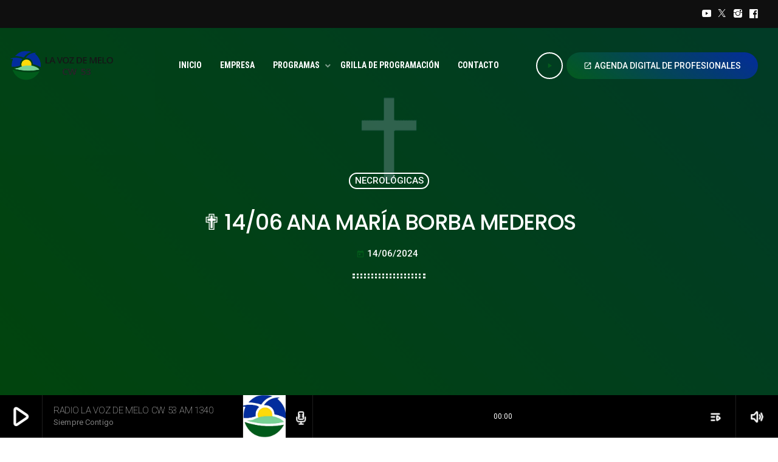

--- FILE ---
content_type: text/html; charset=UTF-8
request_url: https://www.lavozdemelo.com.uy/2024/06/14/%E2%9C%9F-14-06-ana-maria-borba-mederos/
body_size: 18031
content:
<!doctype html>
<html class="no-js" lang="es">
	<head>
		<meta charset="UTF-8">
		<meta http-equiv="X-UA-Compatible" content="IE=edge">
		<meta name="viewport" content="width=device-width, initial-scale=1.0">
		<!-- WP HEAD -->
		<title>✟ 14/06 ANA MARÍA BORBA MEDEROS &#8211; RADIO VOZ DE MELO</title>
<meta name='robots' content='max-image-preview:large' />
	<style>img:is([sizes="auto" i], [sizes^="auto," i]) { contain-intrinsic-size: 3000px 1500px }</style>
	<link rel='dns-prefetch' href='//www.googletagmanager.com' />
<link rel='dns-prefetch' href='//lavozdemelo.com.uy' />
<link rel="alternate" type="application/rss+xml" title="RADIO VOZ DE MELO &raquo; Feed" href="https://www.lavozdemelo.com.uy/feed/" />
<link rel="alternate" type="application/rss+xml" title="RADIO VOZ DE MELO &raquo; Feed de los comentarios" href="https://www.lavozdemelo.com.uy/comments/feed/" />
<style id='wp-emoji-styles-inline-css'>

	img.wp-smiley, img.emoji {
		display: inline !important;
		border: none !important;
		box-shadow: none !important;
		height: 1em !important;
		width: 1em !important;
		margin: 0 0.07em !important;
		vertical-align: -0.1em !important;
		background: none !important;
		padding: 0 !important;
	}
</style>
<link rel='stylesheet' id='wp-block-library-css' href='https://www.lavozdemelo.com.uy/wp-includes/css/dist/block-library/style.min.css?ver=6.8.2' media='all' />
<style id='wp-block-library-theme-inline-css'>
.wp-block-audio :where(figcaption){color:#555;font-size:13px;text-align:center}.is-dark-theme .wp-block-audio :where(figcaption){color:#ffffffa6}.wp-block-audio{margin:0 0 1em}.wp-block-code{border:1px solid #ccc;border-radius:4px;font-family:Menlo,Consolas,monaco,monospace;padding:.8em 1em}.wp-block-embed :where(figcaption){color:#555;font-size:13px;text-align:center}.is-dark-theme .wp-block-embed :where(figcaption){color:#ffffffa6}.wp-block-embed{margin:0 0 1em}.blocks-gallery-caption{color:#555;font-size:13px;text-align:center}.is-dark-theme .blocks-gallery-caption{color:#ffffffa6}:root :where(.wp-block-image figcaption){color:#555;font-size:13px;text-align:center}.is-dark-theme :root :where(.wp-block-image figcaption){color:#ffffffa6}.wp-block-image{margin:0 0 1em}.wp-block-pullquote{border-bottom:4px solid;border-top:4px solid;color:currentColor;margin-bottom:1.75em}.wp-block-pullquote cite,.wp-block-pullquote footer,.wp-block-pullquote__citation{color:currentColor;font-size:.8125em;font-style:normal;text-transform:uppercase}.wp-block-quote{border-left:.25em solid;margin:0 0 1.75em;padding-left:1em}.wp-block-quote cite,.wp-block-quote footer{color:currentColor;font-size:.8125em;font-style:normal;position:relative}.wp-block-quote:where(.has-text-align-right){border-left:none;border-right:.25em solid;padding-left:0;padding-right:1em}.wp-block-quote:where(.has-text-align-center){border:none;padding-left:0}.wp-block-quote.is-large,.wp-block-quote.is-style-large,.wp-block-quote:where(.is-style-plain){border:none}.wp-block-search .wp-block-search__label{font-weight:700}.wp-block-search__button{border:1px solid #ccc;padding:.375em .625em}:where(.wp-block-group.has-background){padding:1.25em 2.375em}.wp-block-separator.has-css-opacity{opacity:.4}.wp-block-separator{border:none;border-bottom:2px solid;margin-left:auto;margin-right:auto}.wp-block-separator.has-alpha-channel-opacity{opacity:1}.wp-block-separator:not(.is-style-wide):not(.is-style-dots){width:100px}.wp-block-separator.has-background:not(.is-style-dots){border-bottom:none;height:1px}.wp-block-separator.has-background:not(.is-style-wide):not(.is-style-dots){height:2px}.wp-block-table{margin:0 0 1em}.wp-block-table td,.wp-block-table th{word-break:normal}.wp-block-table :where(figcaption){color:#555;font-size:13px;text-align:center}.is-dark-theme .wp-block-table :where(figcaption){color:#ffffffa6}.wp-block-video :where(figcaption){color:#555;font-size:13px;text-align:center}.is-dark-theme .wp-block-video :where(figcaption){color:#ffffffa6}.wp-block-video{margin:0 0 1em}:root :where(.wp-block-template-part.has-background){margin-bottom:0;margin-top:0;padding:1.25em 2.375em}
</style>
<style id='classic-theme-styles-inline-css'>
/*! This file is auto-generated */
.wp-block-button__link{color:#fff;background-color:#32373c;border-radius:9999px;box-shadow:none;text-decoration:none;padding:calc(.667em + 2px) calc(1.333em + 2px);font-size:1.125em}.wp-block-file__button{background:#32373c;color:#fff;text-decoration:none}
</style>
<style id='global-styles-inline-css'>
:root{--wp--preset--aspect-ratio--square: 1;--wp--preset--aspect-ratio--4-3: 4/3;--wp--preset--aspect-ratio--3-4: 3/4;--wp--preset--aspect-ratio--3-2: 3/2;--wp--preset--aspect-ratio--2-3: 2/3;--wp--preset--aspect-ratio--16-9: 16/9;--wp--preset--aspect-ratio--9-16: 9/16;--wp--preset--color--black: #000000;--wp--preset--color--cyan-bluish-gray: #abb8c3;--wp--preset--color--white: #ffffff;--wp--preset--color--pale-pink: #f78da7;--wp--preset--color--vivid-red: #cf2e2e;--wp--preset--color--luminous-vivid-orange: #ff6900;--wp--preset--color--luminous-vivid-amber: #fcb900;--wp--preset--color--light-green-cyan: #7bdcb5;--wp--preset--color--vivid-green-cyan: #00d084;--wp--preset--color--pale-cyan-blue: #8ed1fc;--wp--preset--color--vivid-cyan-blue: #0693e3;--wp--preset--color--vivid-purple: #9b51e0;--wp--preset--gradient--vivid-cyan-blue-to-vivid-purple: linear-gradient(135deg,rgba(6,147,227,1) 0%,rgb(155,81,224) 100%);--wp--preset--gradient--light-green-cyan-to-vivid-green-cyan: linear-gradient(135deg,rgb(122,220,180) 0%,rgb(0,208,130) 100%);--wp--preset--gradient--luminous-vivid-amber-to-luminous-vivid-orange: linear-gradient(135deg,rgba(252,185,0,1) 0%,rgba(255,105,0,1) 100%);--wp--preset--gradient--luminous-vivid-orange-to-vivid-red: linear-gradient(135deg,rgba(255,105,0,1) 0%,rgb(207,46,46) 100%);--wp--preset--gradient--very-light-gray-to-cyan-bluish-gray: linear-gradient(135deg,rgb(238,238,238) 0%,rgb(169,184,195) 100%);--wp--preset--gradient--cool-to-warm-spectrum: linear-gradient(135deg,rgb(74,234,220) 0%,rgb(151,120,209) 20%,rgb(207,42,186) 40%,rgb(238,44,130) 60%,rgb(251,105,98) 80%,rgb(254,248,76) 100%);--wp--preset--gradient--blush-light-purple: linear-gradient(135deg,rgb(255,206,236) 0%,rgb(152,150,240) 100%);--wp--preset--gradient--blush-bordeaux: linear-gradient(135deg,rgb(254,205,165) 0%,rgb(254,45,45) 50%,rgb(107,0,62) 100%);--wp--preset--gradient--luminous-dusk: linear-gradient(135deg,rgb(255,203,112) 0%,rgb(199,81,192) 50%,rgb(65,88,208) 100%);--wp--preset--gradient--pale-ocean: linear-gradient(135deg,rgb(255,245,203) 0%,rgb(182,227,212) 50%,rgb(51,167,181) 100%);--wp--preset--gradient--electric-grass: linear-gradient(135deg,rgb(202,248,128) 0%,rgb(113,206,126) 100%);--wp--preset--gradient--midnight: linear-gradient(135deg,rgb(2,3,129) 0%,rgb(40,116,252) 100%);--wp--preset--font-size--small: 13px;--wp--preset--font-size--medium: 20px;--wp--preset--font-size--large: 36px;--wp--preset--font-size--x-large: 42px;--wp--preset--spacing--20: 0.44rem;--wp--preset--spacing--30: 0.67rem;--wp--preset--spacing--40: 1rem;--wp--preset--spacing--50: 1.5rem;--wp--preset--spacing--60: 2.25rem;--wp--preset--spacing--70: 3.38rem;--wp--preset--spacing--80: 5.06rem;--wp--preset--shadow--natural: 6px 6px 9px rgba(0, 0, 0, 0.2);--wp--preset--shadow--deep: 12px 12px 50px rgba(0, 0, 0, 0.4);--wp--preset--shadow--sharp: 6px 6px 0px rgba(0, 0, 0, 0.2);--wp--preset--shadow--outlined: 6px 6px 0px -3px rgba(255, 255, 255, 1), 6px 6px rgba(0, 0, 0, 1);--wp--preset--shadow--crisp: 6px 6px 0px rgba(0, 0, 0, 1);}:where(.is-layout-flex){gap: 0.5em;}:where(.is-layout-grid){gap: 0.5em;}body .is-layout-flex{display: flex;}.is-layout-flex{flex-wrap: wrap;align-items: center;}.is-layout-flex > :is(*, div){margin: 0;}body .is-layout-grid{display: grid;}.is-layout-grid > :is(*, div){margin: 0;}:where(.wp-block-columns.is-layout-flex){gap: 2em;}:where(.wp-block-columns.is-layout-grid){gap: 2em;}:where(.wp-block-post-template.is-layout-flex){gap: 1.25em;}:where(.wp-block-post-template.is-layout-grid){gap: 1.25em;}.has-black-color{color: var(--wp--preset--color--black) !important;}.has-cyan-bluish-gray-color{color: var(--wp--preset--color--cyan-bluish-gray) !important;}.has-white-color{color: var(--wp--preset--color--white) !important;}.has-pale-pink-color{color: var(--wp--preset--color--pale-pink) !important;}.has-vivid-red-color{color: var(--wp--preset--color--vivid-red) !important;}.has-luminous-vivid-orange-color{color: var(--wp--preset--color--luminous-vivid-orange) !important;}.has-luminous-vivid-amber-color{color: var(--wp--preset--color--luminous-vivid-amber) !important;}.has-light-green-cyan-color{color: var(--wp--preset--color--light-green-cyan) !important;}.has-vivid-green-cyan-color{color: var(--wp--preset--color--vivid-green-cyan) !important;}.has-pale-cyan-blue-color{color: var(--wp--preset--color--pale-cyan-blue) !important;}.has-vivid-cyan-blue-color{color: var(--wp--preset--color--vivid-cyan-blue) !important;}.has-vivid-purple-color{color: var(--wp--preset--color--vivid-purple) !important;}.has-black-background-color{background-color: var(--wp--preset--color--black) !important;}.has-cyan-bluish-gray-background-color{background-color: var(--wp--preset--color--cyan-bluish-gray) !important;}.has-white-background-color{background-color: var(--wp--preset--color--white) !important;}.has-pale-pink-background-color{background-color: var(--wp--preset--color--pale-pink) !important;}.has-vivid-red-background-color{background-color: var(--wp--preset--color--vivid-red) !important;}.has-luminous-vivid-orange-background-color{background-color: var(--wp--preset--color--luminous-vivid-orange) !important;}.has-luminous-vivid-amber-background-color{background-color: var(--wp--preset--color--luminous-vivid-amber) !important;}.has-light-green-cyan-background-color{background-color: var(--wp--preset--color--light-green-cyan) !important;}.has-vivid-green-cyan-background-color{background-color: var(--wp--preset--color--vivid-green-cyan) !important;}.has-pale-cyan-blue-background-color{background-color: var(--wp--preset--color--pale-cyan-blue) !important;}.has-vivid-cyan-blue-background-color{background-color: var(--wp--preset--color--vivid-cyan-blue) !important;}.has-vivid-purple-background-color{background-color: var(--wp--preset--color--vivid-purple) !important;}.has-black-border-color{border-color: var(--wp--preset--color--black) !important;}.has-cyan-bluish-gray-border-color{border-color: var(--wp--preset--color--cyan-bluish-gray) !important;}.has-white-border-color{border-color: var(--wp--preset--color--white) !important;}.has-pale-pink-border-color{border-color: var(--wp--preset--color--pale-pink) !important;}.has-vivid-red-border-color{border-color: var(--wp--preset--color--vivid-red) !important;}.has-luminous-vivid-orange-border-color{border-color: var(--wp--preset--color--luminous-vivid-orange) !important;}.has-luminous-vivid-amber-border-color{border-color: var(--wp--preset--color--luminous-vivid-amber) !important;}.has-light-green-cyan-border-color{border-color: var(--wp--preset--color--light-green-cyan) !important;}.has-vivid-green-cyan-border-color{border-color: var(--wp--preset--color--vivid-green-cyan) !important;}.has-pale-cyan-blue-border-color{border-color: var(--wp--preset--color--pale-cyan-blue) !important;}.has-vivid-cyan-blue-border-color{border-color: var(--wp--preset--color--vivid-cyan-blue) !important;}.has-vivid-purple-border-color{border-color: var(--wp--preset--color--vivid-purple) !important;}.has-vivid-cyan-blue-to-vivid-purple-gradient-background{background: var(--wp--preset--gradient--vivid-cyan-blue-to-vivid-purple) !important;}.has-light-green-cyan-to-vivid-green-cyan-gradient-background{background: var(--wp--preset--gradient--light-green-cyan-to-vivid-green-cyan) !important;}.has-luminous-vivid-amber-to-luminous-vivid-orange-gradient-background{background: var(--wp--preset--gradient--luminous-vivid-amber-to-luminous-vivid-orange) !important;}.has-luminous-vivid-orange-to-vivid-red-gradient-background{background: var(--wp--preset--gradient--luminous-vivid-orange-to-vivid-red) !important;}.has-very-light-gray-to-cyan-bluish-gray-gradient-background{background: var(--wp--preset--gradient--very-light-gray-to-cyan-bluish-gray) !important;}.has-cool-to-warm-spectrum-gradient-background{background: var(--wp--preset--gradient--cool-to-warm-spectrum) !important;}.has-blush-light-purple-gradient-background{background: var(--wp--preset--gradient--blush-light-purple) !important;}.has-blush-bordeaux-gradient-background{background: var(--wp--preset--gradient--blush-bordeaux) !important;}.has-luminous-dusk-gradient-background{background: var(--wp--preset--gradient--luminous-dusk) !important;}.has-pale-ocean-gradient-background{background: var(--wp--preset--gradient--pale-ocean) !important;}.has-electric-grass-gradient-background{background: var(--wp--preset--gradient--electric-grass) !important;}.has-midnight-gradient-background{background: var(--wp--preset--gradient--midnight) !important;}.has-small-font-size{font-size: var(--wp--preset--font-size--small) !important;}.has-medium-font-size{font-size: var(--wp--preset--font-size--medium) !important;}.has-large-font-size{font-size: var(--wp--preset--font-size--large) !important;}.has-x-large-font-size{font-size: var(--wp--preset--font-size--x-large) !important;}
:where(.wp-block-post-template.is-layout-flex){gap: 1.25em;}:where(.wp-block-post-template.is-layout-grid){gap: 1.25em;}
:where(.wp-block-columns.is-layout-flex){gap: 2em;}:where(.wp-block-columns.is-layout-grid){gap: 2em;}
:root :where(.wp-block-pullquote){font-size: 1.5em;line-height: 1.6;}
</style>
<link rel='stylesheet' id='proradio_ajax_style-css' href='https://www.lavozdemelo.com.uy/wp-content/plugins/proradio-ajax/assets/css/proradio-apl-style.css?ver=PR.3.8.4' media='all' />
<link rel='stylesheet' id='elementor-icons-css' href='https://www.lavozdemelo.com.uy/wp-content/plugins/elementor/assets/lib/eicons/css/elementor-icons.min.css?ver=5.35.0' media='all' />
<link rel='stylesheet' id='elementor-frontend-css' href='https://www.lavozdemelo.com.uy/wp-content/plugins/elementor/assets/css/frontend.min.css?ver=3.27.6' media='all' />
<link rel='stylesheet' id='elementor-post-13-css' href='https://www.lavozdemelo.com.uy/wp-content/uploads/elementor/css/post-13.css?ver=1739904743' media='all' />
<link rel='stylesheet' id='QtswipeStyle-css' href='https://www.lavozdemelo.com.uy/wp-content/plugins/proradio-swipebox/swipebox/NEW/css/swipebox.min.css?ver=6.8.2' media='all' />
<link rel='stylesheet' id='proradio-videogalleries-css' href='https://www.lavozdemelo.com.uy/wp-content/plugins/proradio-videogalleries/assets/css/proradio-videogalleries.css?ver=PR.2.7' media='all' />
<link rel='stylesheet' id='qtmplayer-socicon-css' href='https://www.lavozdemelo.com.uy/wp-content/plugins/qtmplayer/assets/css/qtmplayer.css?ver=6.2.0' media='all' />
<link rel='stylesheet' id='ivory-search-styles-css' href='https://www.lavozdemelo.com.uy/wp-content/plugins/add-search-to-menu/public/css/ivory-search.min.css?ver=5.5.8' media='all' />
<link rel='stylesheet' id='proradio-style-css' href='https://www.lavozdemelo.com.uy/wp-content/themes/proradio/style.css?ver=6.8.2' media='all' />
<link rel='stylesheet' id='proradio-child-style-css' href='https://www.lavozdemelo.com.uy/wp-content/themes/proradio-child/style.css?ver=6.8.2' media='all' />
<link rel='stylesheet' id='qt-socicon-css' href='https://www.lavozdemelo.com.uy/wp-content/themes/proradio/css/fonts/qt-socicon/styles.css?ver=PR.2.0.6' media='all' />
<link rel='stylesheet' id='material-icons-css' href='https://www.lavozdemelo.com.uy/wp-content/themes/proradio/css/fonts/google-icons/material-icons.css?ver=4.4.5' media='all' />
<link rel='stylesheet' id='proradio-main-css' href='https://www.lavozdemelo.com.uy/wp-content/themes/proradio/css/main-min.css?ver=4.4.5' media='all' />
<style id='proradio-main-inline-css'>
 .proradio-circlesanimation::before{background: #042c9c;}.proradio-circlesanimation::after{background: #045c1c;}.proradio-gradprimary{background: #045c1c; background: linear-gradient(45deg, #000000 0%, #353535 100%); filter: progid:DXImageTransform.Microsoft.gradient( startColorstr='#000000', endColorstr='#353535',GradientType=1 );}.proradio-gradaccent,.proradio-hov{background: linear-gradient(45deg, #045c1c 0%, #045c1c 100%);}.proradio-gradicon::before{background: #045c1c; background: linear-gradient(45deg, #045c1c 0%, #045c1c 100%); filter: progid:DXImageTransform.Microsoft.gradient( startColorstr='#045c1c', endColorstr='#045c1c',GradientType=1 ); color: #fff; /* No customizer required, always white */ }.proradio-post__title a{background-image: linear-gradient(to right, #045c1c 50%, #045c1c 100%, #fff 100%);}.proradio-stripes__accent{background-image: linear-gradient(135deg, #045c1c 12.50%, transparent 12.50%, transparent 50%, #045c1c 50%, #045c1c 62.50%, transparent 62.50%, transparent 100%); background-size: 5px 5px;}.proradio-menu-horizontal .proradio-menubar > li > ul li a{background-image: linear-gradient(45deg, #045c1c 0%,#045c1c 100%, #fff 100%);}  html body{text-rendering: optimizeLegibility;}  h1, h2, h3, h4, h5, h6{text-rendering: geometricPrecision;}  .proradio-internal-menu,.proradio-capfont, label,.proradio-footer__copy,.proradio-scf,.proradio-btn,.proradio-caption,.proradio-itemmetas,.proradio-menu,.proradio-secondaryhead,.proradio-cats,.proradio-menu-tree , button, input[type="button"], input[type="submit"],.button,.proradio-meta,.proradio-readm,.proradio-navlink{text-rendering: geometricPrecision;}  
</style>
<link rel='stylesheet' id='owl-carousel-css' href='https://www.lavozdemelo.com.uy/wp-content/themes/proradio/components/owl-carousel/dist/assets/owl.carousel.min.css?ver=2.3.2' media='all' />
<link rel='stylesheet' id='proradio-css' href='https://www.lavozdemelo.com.uy/wp-content/themes/proradio-child/style.css?ver=4.4.5' media='all' />
<link rel='stylesheet' id='qtmplayer-icons-css' href='https://www.lavozdemelo.com.uy/wp-content/themes/proradio/css/fonts/qt-player-icons-v2/style.css?ver=20230818' media='all' />
<link rel='stylesheet' id='kirki-styles-css' href='https://www.lavozdemelo.com.uy?action=kirki-styles&#038;ver=4.0' media='all' />
<link rel='stylesheet' id='google-fonts-1-css' href='https://fonts.googleapis.com/css?family=Roboto%3A100%2C100italic%2C200%2C200italic%2C300%2C300italic%2C400%2C400italic%2C500%2C500italic%2C600%2C600italic%2C700%2C700italic%2C800%2C800italic%2C900%2C900italic%7CRoboto+Slab%3A100%2C100italic%2C200%2C200italic%2C300%2C300italic%2C400%2C400italic%2C500%2C500italic%2C600%2C600italic%2C700%2C700italic%2C800%2C800italic%2C900%2C900italic&#038;display=swap&#038;ver=6.8.2' media='all' />
<link rel="preconnect" href="https://fonts.gstatic.com/" crossorigin><script src="https://www.lavozdemelo.com.uy/wp-includes/js/jquery/jquery.min.js?ver=3.7.1" id="jquery-core-js"></script>
<script src="https://www.lavozdemelo.com.uy/wp-includes/js/jquery/jquery-migrate.min.js?ver=3.4.1" id="jquery-migrate-js"></script>

<!-- Fragmento de código de la etiqueta de Google (gtag.js) añadida por Site Kit -->
<!-- Fragmento de código de Google Analytics añadido por Site Kit -->
<script src="https://www.googletagmanager.com/gtag/js?id=GT-WP5M6LM" id="google_gtagjs-js" async></script>
<script id="google_gtagjs-js-after">
window.dataLayer = window.dataLayer || [];function gtag(){dataLayer.push(arguments);}
gtag("set","linker",{"domains":["www.lavozdemelo.com.uy"]});
gtag("js", new Date());
gtag("set", "developer_id.dZTNiMT", true);
gtag("config", "GT-WP5M6LM");
</script>
<link rel="https://api.w.org/" href="https://www.lavozdemelo.com.uy/wp-json/" /><link rel="alternate" title="JSON" type="application/json" href="https://www.lavozdemelo.com.uy/wp-json/wp/v2/posts/18212" /><link rel="EditURI" type="application/rsd+xml" title="RSD" href="https://www.lavozdemelo.com.uy/xmlrpc.php?rsd" />
<meta name="generator" content="WordPress 6.8.2" />
<link rel="canonical" href="https://www.lavozdemelo.com.uy/2024/06/14/%e2%9c%9f-14-06-ana-maria-borba-mederos/" />
<link rel='shortlink' href='https://www.lavozdemelo.com.uy/?p=18212' />
<link rel="alternate" title="oEmbed (JSON)" type="application/json+oembed" href="https://www.lavozdemelo.com.uy/wp-json/oembed/1.0/embed?url=https%3A%2F%2Fwww.lavozdemelo.com.uy%2F2024%2F06%2F14%2F%25e2%259c%259f-14-06-ana-maria-borba-mederos%2F" />
<link rel="alternate" title="oEmbed (XML)" type="text/xml+oembed" href="https://www.lavozdemelo.com.uy/wp-json/oembed/1.0/embed?url=https%3A%2F%2Fwww.lavozdemelo.com.uy%2F2024%2F06%2F14%2F%25e2%259c%259f-14-06-ana-maria-borba-mederos%2F&#038;format=xml" />
<meta name="generator" content="Site Kit by Google 1.170.0" /><meta name="generator" content="Elementor 3.27.6; features: additional_custom_breakpoints; settings: css_print_method-external, google_font-enabled, font_display-swap">
			<style>
				.e-con.e-parent:nth-of-type(n+4):not(.e-lazyloaded):not(.e-no-lazyload),
				.e-con.e-parent:nth-of-type(n+4):not(.e-lazyloaded):not(.e-no-lazyload) * {
					background-image: none !important;
				}
				@media screen and (max-height: 1024px) {
					.e-con.e-parent:nth-of-type(n+3):not(.e-lazyloaded):not(.e-no-lazyload),
					.e-con.e-parent:nth-of-type(n+3):not(.e-lazyloaded):not(.e-no-lazyload) * {
						background-image: none !important;
					}
				}
				@media screen and (max-height: 640px) {
					.e-con.e-parent:nth-of-type(n+2):not(.e-lazyloaded):not(.e-no-lazyload),
					.e-con.e-parent:nth-of-type(n+2):not(.e-lazyloaded):not(.e-no-lazyload) * {
						background-image: none !important;
					}
				}
			</style>
			<link rel="icon" href="https://www.lavozdemelo.com.uy/wp-content/uploads/2020/06/cropped-cropped-logo_voz_smaller-32x32-1-32x32.png" sizes="32x32" />
<link rel="icon" href="https://www.lavozdemelo.com.uy/wp-content/uploads/2020/06/cropped-cropped-logo_voz_smaller-32x32-1-192x192.png" sizes="192x192" />
<link rel="apple-touch-icon" href="https://www.lavozdemelo.com.uy/wp-content/uploads/2020/06/cropped-cropped-logo_voz_smaller-32x32-1-180x180.png" />
<meta name="msapplication-TileImage" content="https://www.lavozdemelo.com.uy/wp-content/uploads/2020/06/cropped-cropped-logo_voz_smaller-32x32-1-270x270.png" />
		<style id="wp-custom-css">
			.elementor-editor-active.proradio-menu-transp   #proradio-headerbar > div { opacity:0.3 !important;
	 transition:opacity 0.3s; pointer-events: none;}


		</style>
				<!-- MEGA FOOTER CUSTOMIZATIONS START ========= -->
		<style id="proradio-megafooter-styles">
				</style>
		<!-- MEGA FOOTER CUSTOMIZATIONS END ========= -->
		
	<!-- PLAYER CUSTOMIZATIONS start ========= -->

	<style>
			</style>

	<!-- PLAYER CUSTOMIZATIONS END ========= -->
	
			<!-- QT Taxonomy Backgorund plugin start ========= -->
		<style>

			[class$="-catid-3"]::before{background: #ffffff;} [class$="-catid-4"]::before{background: #ffffff;} [class$="-catid-5"]::before{background: #ffffff;} [class$="-catid-6"]::before{background: #ffffff;} [class$="-catid-7"]::before{background: #ffffff;} [class$="-catid-8"]::before{background: #ffffff;} [class$="-catid-9"]::before{background: #ffffff;} 		</style>
		<!-- QT Taxonomy Backgorund plugin END ========= -->
					<style type="text/css">
					.is-form-style-1.is-form-id-10810 .is-search-input:focus,
			.is-form-style-1.is-form-id-10810 .is-search-input:hover,
			.is-form-style-1.is-form-id-10810 .is-search-input,
			.is-form-style-2.is-form-id-10810 .is-search-input:focus,
			.is-form-style-2.is-form-id-10810 .is-search-input:hover,
			.is-form-style-2.is-form-id-10810 .is-search-input,
			.is-form-style-3.is-form-id-10810 .is-search-input:focus,
			.is-form-style-3.is-form-id-10810 .is-search-input:hover,
			.is-form-style-3.is-form-id-10810 .is-search-input,
			.is-form-id-10810 .is-search-input:focus,
			.is-form-id-10810 .is-search-input:hover,
			.is-form-id-10810 .is-search-input {
                                                                border-color: #025a1a !important;                                			}
                        			</style>
		<noscript><style id="rocket-lazyload-nojs-css">.rll-youtube-player, [data-lazy-src]{display:none !important;}</style></noscript>		<!-- WP HEAD END -->
	<meta name="generator" content="WP Rocket 3.18.1.5" data-wpr-features="wpr_lazyload_images wpr_image_dimensions wpr_desktop wpr_dns_prefetch wpr_preload_links" /></head>
	<body id="proradio-body" class="post-template-default single single-post postid-18212 single-format-standard wp-theme-proradio wp-child-theme-proradio-child qtmplayer__hide-audioblock qtmplayer-visibility-- proradio proradio-body proradio-unscrolled proradio-menu-transp proradio-menu-stick proradio-features-protection--enabled elementor-default elementor-kit-13" data-scrollbar>
				<div data-rocket-location-hash="cd8952e464f38c27d3cc67fa16058e06" id="proradio-global" class="proradio-global proradio-global__sticky proradio-global__sticky__sec-h">
			<!-- PLAYER SETTINGS: footer --><div data-rocket-location-hash="a27a27ae48c6420d0ac759eb08a11193" id="proradio-playercontainer" class="proradio-playercontainer proradio-playercontainer--footer proradio-playercontainer--regular">
		<div data-rocket-location-hash="17e825c43cf6697eb2f3e7a2f62618c9" id="qtmplayer-container" class="qtmplayer__container qtmplayer__container--footer">
		<div id="qtmplayer" class="qtmplayer qtmplayer-scrollbarstyle " data-qtmplayer-detailedwaveform="" data-qtmplayer-startvol="73" data-qtmplayer-debugger="" data-artwork=""  data-showplayer="" data-analyzer="" data-autoplay="" data-hiquality="" data-qtmplayer-api="https://www.lavozdemelo.com.uy/?qtmplayer_json_data=" data-qtmplayer-smflash="https://www.lavozdemelo.com.uy/wp-content/plugins/qtmplayer/assets/soundmanager/swf/">
			<div id="qtmplayer-controls"  class="qtmplayer__controls" data-hidetimeout="1000">
	<div class="qtmplayer__controllayer">
		<div class="qtmplayer__basic">
			<a id="qtmplayerPlay" data-qtmplayer-playbtn class="qtmplayer__play qtmplayer-btn-secondary">
				<i class="material-icons" aria-label="Play">play_arrow</i>
				<i id="qtmplayerNotif" data-qtmplayerNotif class="qtmplayer__notification"></i>
			</a>
			<div class="qtmplayer__songdata">
				<p class="qtmplayer__title proradio-marquee"></p>
				<p class="qtmplayer__artist proradio-marquee"></p>
			</div>
			<span data-playeropen class="qtmplayer__openbtn"><i class="material-icons">keyboard_arrow_right</i></span>
		</div>
		<div class="qtmplayer__advanced">
			<div class="qtmplayer__covercontainer">
				<a class="qtmplayer__cover"></a>
			</div>
			<div class="qtmplayer__songdatam">
				<p class="qtmplayer__title"></p>
				<p class="qtmplayer__artist"></p>
			</div>


			<div class="qtmplayer__stats">
	<p class="qtmplayer-listeners">Listeners: <span ></span></p>
	<p class="qtmplayer-listener_peak">Top listeners: <span ></span></p>
</div>
			<div class="qtmplayer__actions">
									<span class="qtmplayer__spacer"></span>
									<span class="qtmplayer__prev" data-control="prev">
					<i class='material-icons' aria-label="Previous">skip_previous</i>
				</span>
				<a data-qtmplayer-playbtn class="qtmplayer__playmob">
					<i class="material-icons" aria-hidden="true">play_arrow</i>
					<i id="qtmplayerNotifM" data-qtmplayerNotif class="qtmplayer__notification qtmplayer-content-secondary"></i>
				</a>
				<span class="qtmplayer__next" data-control="next">
					<i class='material-icons' aria-label="Next">skip_next</i>
				</span>
				<a id="qtmplayerCart" aria-label="Open track page" href="#" target="_blank" class="qtmplayer__cart ">
					<i class='material-icons'></i>
				</a>
			</div>
			<div class="qtmplayer__trackcontainer">
				<div id="qtmplayerTrackControl" data-qtmplayer-trackcontrol class="qtmplayer__track">
					<span id="qtmplayerTime" class="qtmplayer__time" aria-label="Time">00:00</span>
					<span id="qtmplayerDuration" class="qtmplayer__length" aria-label="Duration">00:00</span>
					<span id="qtmplayerTrackAdv" class="qtmplayer-track-adv qtmplayer-tbg"></span>
					<span id="qtMplayerBuffer" class="qtmplayer-track-adv qtmplayer-buffer"></span>
					<span id="qtMplayerTadv" data-qtmplayer-trackadv class="qtmplayer-track-adv qtmplayer-content-accent"></span>
					<span id="qtMplayerMiniCue" data-qtmplayer-minicue class="qtmplayer-track-minicue"></span>
									</div>
			</div>
						<span class="qtmplayer__playlistbtn" data-playlistopen aria-label="Play">
				<i class='material-icons' aria-label="Open playlist">playlist_play</i>
			</span>
									<span class="qtmplayer__plclose qtmplayer__plclose__adv" data-playeropen>
				<i class='material-icons' aria-label="Close playlist">chevron_left</i>
			</span>
					<div class="qtmplayer__volume qtmplayer-content-primary-light ">
			<i data-qtmplayer-vicon class="material-icons" aria-label="Mute or unmute">volume_up</i>
			<div class="qtmplayer__vcontainer">
				<div data-qtmplayer-vcontrol class="qtmplayer__vcontrol">
					<span data-qtmplayer-vtrack class="qtmplayer__vtrack"></span>
					<span data-qtmplayer-vfill class="qtmplayer__vfill"></span>
					<span data-qtmplayer-vball class="qtmplayer-track-minicue qtmplayer__vball"></span>
				</div>
			</div>
		</div>
					<div class="qtmplayer__bgimg"></div>
		</div>
	</div>
</div>
<div id="qtmplayer-playlistcontainer" class="qtmplayer__playlistcontainer qtmplayer-content-primary">
	<span class="qtmplayer__plclose" data-playlistopen>
		<i class='material-icons' aria-label="Play" aria-hidden="true">chevron_left</i>
	</span>
	<div class="qtmplayer__playlistmaster">
		<div class="qtmplayer-column-left">
			<div id="qtmplayer-cover" class="qtmplayer__album">
				<a href="#" class="qtmplayer-btn qtmplayer-btn-ghost qtmplayer-btn-l qtmplayer-albumlink">Go to album</a>
			</div>
		</div>
		<div id="qtmplayer-playlist" class="qtmplayer__playlist qtmplayer-content-primary qtmplayer-column-right">
			<ul class="qtmplayer-playlist">
					<li class="qtmplayer-trackitem ">
		<img width="100" height="100" src="data:image/svg+xml,%3Csvg%20xmlns='http://www.w3.org/2000/svg'%20viewBox='0%200%20100%20100'%3E%3C/svg%3E" alt="cover" data-lazy-src="https://www.lavozdemelo.com.uy/wp-content/uploads/2024/08/303675024_585758329742220_1397348837479704850_n-100x100.jpg"><noscript><img width="100" height="100" src="https://www.lavozdemelo.com.uy/wp-content/uploads/2024/08/303675024_585758329742220_1397348837479704850_n-100x100.jpg" alt="cover"></noscript>		<span 			data-qtmplayer-qtmpid="20578"
						data-qtmplayer-cover="https://www.lavozdemelo.com.uy/wp-content/uploads/2024/08/303675024_585758329742220_1397348837479704850_n-370x370.jpg"
						data-qtmplayer-file="http://stream-154.zeno.fm/fzc86k96yy8uv?zs=1pjVMd40SESCG08KJLAZ4Q"
						data-qtmplayer-file_mobile="http://stream-154.zeno.fm/fzc86k96yy8uv?zs=1pjVMd40SESCG08KJLAZ4Q"
						data-qtmplayer-title="RADIO LA VOZ DE MELO CW 53 AM 1340"
						data-qtmplayer-artist="Siempre Contigo"
						data-qtmplayer-link="https://www.lavozdemelo.com.uy/radiochannel/eventos-3/"
						data-qtmplayer-buylink="https://www.lavozdemelo.com.uy/radiochannel/eventos-3/"
						data-qtmplayer-icon="radio"
						data-qtmplayer-type="radio"
						data-qtmplayer-artwork="http://stream-154.zeno.fm/fzc86k96yy8uv?zs=1pjVMd40SESCG08KJLAZ4Q"
			 class="qtmplayer-play qtmplayer-link-sec qtmplayer-play-btn"><i class='material-icons' aria-label="Play">play_arrow</i></span>
		<p>
			<span class="qtmplayer-tit">RADIO LA VOZ DE MELO CW 53 AM 1340</span>
			<span class="qtmplayer-art">Siempre Contigo</span>
		</p>
	</li>
		<li class="qtmplayer-trackitem ">
				<span 			data-qtmplayer-qtmpid="20596"
						data-qtmplayer-file="https://stream-176.zeno.fm/jeuxnvos9jguv?"
						data-qtmplayer-file_mobile="https://stream-176.zeno.fm/jeuxnvos9jguv?"
						data-qtmplayer-title="EVENTOS"
						data-qtmplayer-link="https://www.lavozdemelo.com.uy/radiochannel/eventos/"
						data-qtmplayer-buylink="https://www.lavozdemelo.com.uy/radiochannel/eventos/"
						data-qtmplayer-icon="radio"
						data-qtmplayer-type="radio"
						data-qtmplayer-artwork="https://stream-176.zeno.fm/jeuxnvos9jguv?"
			 class="qtmplayer-play qtmplayer-link-sec qtmplayer-play-btn"><i class='material-icons' aria-label="Play">play_arrow</i></span>
		<p>
			<span class="qtmplayer-tit">EVENTOS</span>
			<span class="qtmplayer-art"></span>
		</p>
	</li>
				</ul>
		</div>
	</div>
</div>
		</div>
			</div>
	</div>
<div id="proradio-headerbar" class="proradio-headerbar  proradio-headerbar__sticky "  data-proradio-stickyheader >
		<div data-rocket-location-hash="80cdab36f246d4da385f4421e244ec67" id="proradio-headerbar-content" class="proradio-headerbar__content proradio-paper">
		<div id="proradio-secondary-header" class="proradio-secondaryhead proradio-primary">
	<div class="proradio-secondaryhead__cont">


					<h6 class="proradio-sos proradio-scf qtmplayer-feed">
				<i class="material-icons">music_note</i><span class="qtmplayer__artist"></span> <span class="proradio-sos__t2 qtmplayer__title"></span>
			</h6>
			
					<ul class="proradio-menubar proradio-menubar__secondary">
														<li class="proradio-social"><a href="https://www.youtube.com/@LaVozdeMeloCW53/" class="qt-disableembedding proradio-soc-icon" target="_blank" aria-label="YouTube" ><i class="qt-socicon-youtube qt-socialicon" aria-hidden="true"></i></a></li>
																				<li class="proradio-social"><a href="https://twitter.com/LaVozMelo" class="qt-disableembedding proradio-soc-icon" target="_blank" aria-label="Twitter" ><i class="qt-socicon-twitter qt-socialicon" aria-hidden="true"></i></a></li>
																				<li class="proradio-social"><a href="https://www.instagram.com/radiolavozdemelo/" class="qt-disableembedding proradio-soc-icon" target="_blank" aria-label="Instagram" ><i class="qt-socicon-instagram qt-socialicon" aria-hidden="true"></i></a></li>
																				<li class="proradio-social"><a href="https://www.facebook.com/lavozdemelo1340/" class="qt-disableembedding proradio-soc-icon" target="_blank" aria-label="Facebook" ><i class="qt-socicon-facebook qt-socialicon" aria-hidden="true"></i></a></li>
													</ul>
				</div>
</div><div id="proradio-menu" class="proradio-menu proradio-paper">
	<div class="proradio-menu__cont">
		<h3 class="proradio-menu__logo proradio-left">
			<a class="proradio-logolink" href="https://www.lavozdemelo.com.uy/" aria-label="Home link">
						<img width="350" height="92" src="data:image/svg+xml,%3Csvg%20xmlns='http://www.w3.org/2000/svg'%20viewBox='0%200%20350%2092'%3E%3C/svg%3E" class="proradio-logo_header_mob" alt="RADIO VOZ DE MELO" data-lazy-src="https://www.lavozdemelo.com.uy/wp-content/uploads/2020/06/logo_voz-1.png"><noscript><img width="350" height="92" src="https://www.lavozdemelo.com.uy/wp-content/uploads/2020/06/logo_voz-1.png" class="proradio-logo_header_mob" alt="RADIO VOZ DE MELO"></noscript>
				<img width="350" height="92" src="data:image/svg+xml,%3Csvg%20xmlns='http://www.w3.org/2000/svg'%20viewBox='0%200%20350%2092'%3E%3C/svg%3E" class="proradio-logo_header" alt="RADIO VOZ DE MELO" data-lazy-src="https://www.lavozdemelo.com.uy/wp-content/uploads/2020/06/logo_voz-1.png"><noscript><img width="350" height="92" src="https://www.lavozdemelo.com.uy/wp-content/uploads/2020/06/logo_voz-1.png" class="proradio-logo_header" alt="RADIO VOZ DE MELO"></noscript>
				<img width="350" height="92" src="data:image/svg+xml,%3Csvg%20xmlns='http://www.w3.org/2000/svg'%20viewBox='0%200%20350%2092'%3E%3C/svg%3E" class="proradio-logo_header_transparent" alt="RADIO VOZ DE MELO" data-lazy-src="https://www.lavozdemelo.com.uy/wp-content/uploads/2020/06/logo_voz-1.png"><noscript><img width="350" height="92" src="https://www.lavozdemelo.com.uy/wp-content/uploads/2020/06/logo_voz-1.png" class="proradio-logo_header_transparent" alt="RADIO VOZ DE MELO"></noscript>
					</a>
		</h3>

		
					<nav id="proradio-menunav" class="proradio-menu-horizontal proradio-menu-horizontal--default">
				<div class="proradio-menu-horizontal_c">
					<ul id="proradio-menubar" class="proradio-menubar proradio-menubar-default proradio-menustyle-default">
					<li id="menu-item-6928" class="menu-item menu-item-type-post_type menu-item-object-page menu-item-home menu-item-6928"><a href="https://www.lavozdemelo.com.uy/"><span>INICIO</span></a></li>
<li id="menu-item-6274" class="menu-item menu-item-type-post_type menu-item-object-page menu-item-6274"><a href="https://www.lavozdemelo.com.uy/empresa/"><span>EMPRESA</span></a></li>
<li id="menu-item-6271" class="menu-item menu-item-type-custom menu-item-object-custom menu-item-has-children menu-item-6271"><a href="https://www.lavozdemelo.com.uy/programas/"><span>PROGRAMAS</span></a>
<ul class="sub-menu">
	<li id="menu-item-6406" class="menu-item menu-item-type-custom menu-item-object-custom menu-item-6406"><a href="https://www.lavozdemelo.com.uy/shows/hora-de-campo/"><span>HORA DEL CAMPO</span></a></li>
	<li id="menu-item-6407" class="menu-item menu-item-type-custom menu-item-object-custom menu-item-6407"><a href="https://www.lavozdemelo.com.uy/shows/atencion-cerro-largo/"><span>Atención Cerro Largo</span></a></li>
	<li id="menu-item-6408" class="menu-item menu-item-type-custom menu-item-object-custom menu-item-6408"><a href="https://www.lavozdemelo.com.uy/shows/tiempo-de-todos/"><span>TIEMPO DE TODOS</span></a></li>
	<li id="menu-item-6409" class="menu-item menu-item-type-custom menu-item-object-custom menu-item-6409"><a href="https://www.lavozdemelo.com.uy/shows/domingos-uruguayos/"><span>Domingos Uruguayos</span></a></li>
	<li id="menu-item-6412" class="menu-item menu-item-type-custom menu-item-object-custom menu-item-6412"><a href="https://www.lavozdemelo.com.uy/shows/centro-de-noticias/"><span>Centro de Noticias</span></a></li>
	<li id="menu-item-6416" class="menu-item menu-item-type-custom menu-item-object-custom menu-item-6416"><a href="https://www.lavozdemelo.com.uy/shows/impactos-tropicales/"><span>Impactos Tropicales</span></a></li>
	<li id="menu-item-6420" class="menu-item menu-item-type-custom menu-item-object-custom menu-item-6420"><a href="https://www.lavozdemelo.com.uy/shows/galeria-musical/"><span>Galería Músical</span></a></li>
	<li id="menu-item-6424" class="menu-item menu-item-type-custom menu-item-object-custom menu-item-6424"><a href="https://www.lavozdemelo.com.uy/shows/la-voz-con-vos/"><span>La Voz con Vos</span></a></li>
	<li id="menu-item-6428" class="menu-item menu-item-type-custom menu-item-object-custom menu-item-6428"><a href="https://www.lavozdemelo.com.uy/shows/voces-de-latinoamerica/"><span>Voces de Latinoamérica</span></a></li>
	<li id="menu-item-6433" class="menu-item menu-item-type-custom menu-item-object-custom menu-item-6433"><a href="https://www.lavozdemelo.com.uy/shows/el-caballo-para-todos/"><span>El Caballo Para Todos</span></a></li>
	<li id="menu-item-6437" class="menu-item menu-item-type-custom menu-item-object-custom menu-item-6437"><a href="https://www.lavozdemelo.com.uy/shows/la-voz-deportiva/"><span>La Voz Deportiva</span></a></li>
</ul>
</li>
<li id="menu-item-6267" class="menu-item menu-item-type-post_type menu-item-object-page menu-item-6267"><a href="https://www.lavozdemelo.com.uy/grilla-de-programacion/"><span>GRILLA DE PROGRAMACIÓN</span></a></li>
<li id="menu-item-6266" class="menu-item menu-item-type-post_type menu-item-object-page menu-item-6266"><a href="https://www.lavozdemelo.com.uy/contacto/"><span>CONTACTO</span></a></li>
					</ul>
				</div>
			</nav>
				
		<div class="proradio-menubtns">
			<div class="proradio-menubtns__c">
			<a class="proradio-btn proradio-overlayopen-menu proradio-btn__r proradio-hide-on-large-only" data-proradio-switch="proradio-overlayopen" data-proradio-target="#proradio-body"><span></span><i class="material-icons" aria-label="Open menu">menu</i></a> 
<a class="proradio-btn proradio-btn--playmenu proradio-btn__r proradio-btn__r" data-qtmplayer-playbtn aria-label="Play"><i class='material-icons' aria-hidden="true">play_arrow</i></a> 
<a id="proradioCta"  class="proradio-btn proradio-btn-primary  proradio-btn-ctaheader proradio-hide-on-small-only  proradio-icon-l"  href="https://www.lavozdemelo.com.uy/agendadigital/"><i class="material-icons" aria-hidden="true">open_in_new</i> AGENDA DIGITAL DE PROFESIONALES</a>			</div>

		</div>


		


	</div>

	</div>
	</div>
</div>
<nav id="proradio-overlay" class="proradio-overlay proradio-paper ">
	<div class="proradio-overlay__closebar"><span class="proradio-btn proradio-btn__r"  data-proradio-switch="proradio-overlayopen" data-proradio-target="#proradio-body"> <i class="material-icons">close</i></span></div>


		<div class="proradio-hide-on-large-only">
							<ul id="proradio-menu-tree-default" class=" proradio-menu-tree">
				<li class="menu-item menu-item-type-post_type menu-item-object-page menu-item-home menu-item-6928"><a href="https://www.lavozdemelo.com.uy/"><span>INICIO</span></a></li>
<li class="menu-item menu-item-type-post_type menu-item-object-page menu-item-6274"><a href="https://www.lavozdemelo.com.uy/empresa/"><span>EMPRESA</span></a></li>
<li class="menu-item menu-item-type-custom menu-item-object-custom menu-item-has-children menu-item-6271"><a href="https://www.lavozdemelo.com.uy/programas/"><span>PROGRAMAS</span></a>
<ul class="sub-menu">
	<li class="menu-item menu-item-type-custom menu-item-object-custom menu-item-6406"><a href="https://www.lavozdemelo.com.uy/shows/hora-de-campo/"><span>HORA DEL CAMPO</span></a></li>
	<li class="menu-item menu-item-type-custom menu-item-object-custom menu-item-6407"><a href="https://www.lavozdemelo.com.uy/shows/atencion-cerro-largo/"><span>Atención Cerro Largo</span></a></li>
	<li class="menu-item menu-item-type-custom menu-item-object-custom menu-item-6408"><a href="https://www.lavozdemelo.com.uy/shows/tiempo-de-todos/"><span>TIEMPO DE TODOS</span></a></li>
	<li class="menu-item menu-item-type-custom menu-item-object-custom menu-item-6409"><a href="https://www.lavozdemelo.com.uy/shows/domingos-uruguayos/"><span>Domingos Uruguayos</span></a></li>
	<li class="menu-item menu-item-type-custom menu-item-object-custom menu-item-6412"><a href="https://www.lavozdemelo.com.uy/shows/centro-de-noticias/"><span>Centro de Noticias</span></a></li>
	<li class="menu-item menu-item-type-custom menu-item-object-custom menu-item-6416"><a href="https://www.lavozdemelo.com.uy/shows/impactos-tropicales/"><span>Impactos Tropicales</span></a></li>
	<li class="menu-item menu-item-type-custom menu-item-object-custom menu-item-6420"><a href="https://www.lavozdemelo.com.uy/shows/galeria-musical/"><span>Galería Músical</span></a></li>
	<li class="menu-item menu-item-type-custom menu-item-object-custom menu-item-6424"><a href="https://www.lavozdemelo.com.uy/shows/la-voz-con-vos/"><span>La Voz con Vos</span></a></li>
	<li class="menu-item menu-item-type-custom menu-item-object-custom menu-item-6428"><a href="https://www.lavozdemelo.com.uy/shows/voces-de-latinoamerica/"><span>Voces de Latinoamérica</span></a></li>
	<li class="menu-item menu-item-type-custom menu-item-object-custom menu-item-6433"><a href="https://www.lavozdemelo.com.uy/shows/el-caballo-para-todos/"><span>El Caballo Para Todos</span></a></li>
	<li class="menu-item menu-item-type-custom menu-item-object-custom menu-item-6437"><a href="https://www.lavozdemelo.com.uy/shows/la-voz-deportiva/"><span>La Voz Deportiva</span></a></li>
</ul>
</li>
<li class="menu-item menu-item-type-post_type menu-item-object-page menu-item-6267"><a href="https://www.lavozdemelo.com.uy/grilla-de-programacion/"><span>GRILLA DE PROGRAMACIÓN</span></a></li>
<li class="menu-item menu-item-type-post_type menu-item-object-page menu-item-6266"><a href="https://www.lavozdemelo.com.uy/contacto/"><span>CONTACTO</span></a></li>
			</ul>
						<ul class="proradio-menu-tree proradio-menu-tree__secondary">
							</ul>
				</div>
		<div class="proradio-hide-on-large-and-down">
					<ul class="proradio-menu-tree">

					<li class="proradio-radioitem">
					<div class="qtmplayer-donutcontainer proradio-pageheader__actions">
					<div class="qtmplayer-trackitem qtmplayer-donut">
						<span 			data-qtmplayer-qtmpid="20578"
						data-qtmplayer-cover="https://www.lavozdemelo.com.uy/wp-content/uploads/2024/08/303675024_585758329742220_1397348837479704850_n-770x691.jpg"
						data-qtmplayer-img_id="20575"
						data-qtmplayer-title="RADIO LA VOZ DE MELO CW 53 AM 1340"
						data-qtmplayer-artist="Siempre Contigo"
						data-qtmplayer-buyurl="https://www.lavozdemelo.com.uy/radiochannel/eventos-3/"
						data-qtmplayer-icon="radio"
						data-qtmplayer-link="https://www.lavozdemelo.com.uy/radiochannel/eventos-3/"
						data-qtmplayer-file="http://stream-154.zeno.fm/fzc86k96yy8uv?zs=1pjVMd40SESCG08KJLAZ4Q"
						data-qtmplayer-file_mobile="http://stream-154.zeno.fm/fzc86k96yy8uv?zs=1pjVMd40SESCG08KJLAZ4Q"
						data-qtmplayer-type="radio"
						data-qtmplayer-artwork="http://stream-154.zeno.fm/fzc86k96yy8uv?zs=1pjVMd40SESCG08KJLAZ4Q"
			 class="qtmplayer-play qtmplayer-link-sec qtmplayer-play-btn qtmplayer-play-v2">
							<i class="material-icons" aria-label="Play">play_arrow</i>
						</span>
					</div>
				</div>
				RADIO LA VOZ DE MELO CW 53 AM 1340	<li>
		<li class="proradio-radioitem">
					<div class="qtmplayer-donutcontainer proradio-pageheader__actions">
					<div class="qtmplayer-trackitem qtmplayer-donut">
						<span 			data-qtmplayer-qtmpid="20596"
						data-qtmplayer-title="EVENTOS"
						data-qtmplayer-buyurl="https://www.lavozdemelo.com.uy/radiochannel/eventos/"
						data-qtmplayer-icon="radio"
						data-qtmplayer-link="https://www.lavozdemelo.com.uy/radiochannel/eventos/"
						data-qtmplayer-file="https://stream-176.zeno.fm/jeuxnvos9jguv?"
						data-qtmplayer-file_mobile="https://stream-176.zeno.fm/jeuxnvos9jguv?"
						data-qtmplayer-type="radio"
						data-qtmplayer-artwork="https://stream-176.zeno.fm/jeuxnvos9jguv?"
			 class="qtmplayer-play qtmplayer-link-sec qtmplayer-play-btn qtmplayer-play-v2">
							<i class="material-icons" aria-label="Play">play_arrow</i>
						</span>
					</div>
				</div>
				EVENTOS	<li>
	

							</ul>
				</div>
	

						<div class="proradio-overlay__social">
												<a href="https://www.youtube.com/@LaVozdeMeloCW53/" class="qt-disableembedding proradio-soc-icon" target="_blank"><i class="qt-socicon-youtube qt-socialicon"></i></a>
												<a href="https://twitter.com/LaVozMelo" class="qt-disableembedding proradio-soc-icon" target="_blank"><i class="qt-socicon-twitter qt-socialicon"></i></a>
												<a href="https://www.instagram.com/radiolavozdemelo/" class="qt-disableembedding proradio-soc-icon" target="_blank"><i class="qt-socicon-instagram qt-socialicon"></i></a>
												<a href="https://www.facebook.com/lavozdemelo1340/" class="qt-disableembedding proradio-soc-icon" target="_blank"><i class="qt-socicon-facebook qt-socialicon"></i></a>
											</div>
					</nav>
<div data-rocket-location-hash="6bc220f426b5568ac625c90297872134" class="proradio-overlay__pagemask" data-proradio-switch="proradio-overlayopen" data-proradio-target="#proradio-body"></div>














			
			<div data-rocket-location-hash="e8dc4c8f0daca90da3b50014253f2815" id="proradio-ajax-master" class="proradio-master">
					<div id="proradio-pagecontent"  class="proradio-pagecontent proradio-single proradio-single__sidebar proradio-bg post-18212 post type-post status-publish format-standard has-post-thumbnail hentry category-necrologicas">


		<div class="proradio-pageheader-container">
				<div class="proradio-pageheader proradio-pageheader--animate proradio-primary">
		<div class="proradio-pageheader__contents proradio-negative">
			<div class="proradio-container">
				<p class="proradio-meta proradio-small proradio-p-catz">
					<a href="https://www.lavozdemelo.com.uy/category/necrologicas/" class="proradio-catid-5">NECROLÓGICAS</a>				</p>
				<h1 class="proradio-pagecaption proradio-glitchtxt"  data-proradio-text="✟ 14/06 ANA MARÍA BORBA MEDEROS">✟ 14/06 ANA MARÍA BORBA MEDEROS</h1>
				<p class="proradio-meta proradio-small">
					<span class="proradio-meta__dets">
						<span class="proradio-date"><i class="material-icons">today</i>14/06/2024</span>
																													</span>
				</p>	
					<i class="proradio-decor proradio-center"></i>
				</div>
					</div>
		
		<div class="proradio-bgimg proradio-bgimg__parallax proradio-greyscale 
  proradio-duotone " data-proradio-parallax>
			<img width="1353" height="504" data-stellar-ratio="0.48" data-stellar-horizontal-offset="0" data-stellar-vertical-offset="43" src="data:image/svg+xml,%3Csvg%20xmlns='http://www.w3.org/2000/svg'%20viewBox='0%200%201353%20504'%3E%3C/svg%3E" alt="Fondo" data-lazy-src="https://www.lavozdemelo.com.uy/wp-content/uploads/2023/10/White-Black-Classic-Minimalist-Sentimental-Funeral-Invitation-1546-x-576-px.png"><noscript><img width="1353" height="504" data-stellar-ratio="0.48" data-stellar-horizontal-offset="0" data-stellar-vertical-offset="43" src="https://www.lavozdemelo.com.uy/wp-content/uploads/2023/10/White-Black-Classic-Minimalist-Sentimental-Funeral-Invitation-1546-x-576-px.png" alt="Fondo"></noscript>
		</div>
		 
<div class="proradio-grad-layer"></div>
	<div class="proradio-dark-layer"></div>
	</div>
		<div class="proradio-shareball">
			</div>
			</div>
		<div class="proradio-maincontent">

		
			
			<div class="proradio-section proradio-paper">
	<div class="proradio-container">
		<div class="proradio-row proradio-stickycont">
			<div class="proradio-col proradio-s12 proradio-m12 proradio-l8">
				<div class="proradio-entrycontent">

					
					
					<div class="proradio-the_content">
						
												
						<p>✟ 14/06 ANA MARÍA BORBA MEDEROS Q.E.P.D. FALLECIÓ AYER A LOS 65 AÑOS EN MELO.</p>
<p>SEPELIO A REALIZARSE HOY A LA HORA 11 EN LA NECRÓPOLIS LOCAL.</p>
<p>SERVICIO CONFIADO A EMPRESA FÚNEBRE CERRO LARGO</p>

						
					</div>
										<p class="proradio-itemmetas proradio-single__author"><span>Escrito por <a href="https://www.lavozdemelo.com.uy/author/pnarancio/" class="qt-authorname qt-capfont">LA VOZ DE MELO</a></p>
						<div class="proradio-entrycontent__footer">
		<div class="proradio-entrycontent__share">
					</div>
		<div class="proradio-entrycontent__rating">
					</div>
	</div>
					</div>

								<div class="proradio-previouspost-section">
									</div>
									<div class="proradio-relatedpost-section">
									
			<h3 class="proradio-caption proradio-caption__l proradio-anim"  data-qtwaypoints data-qtwaypoints-offset="30">
				<span>Publicaciones similares</span>
			</h3>
			<div class="proradio-row">
									<div class="proradio-col proradio-col__post  proradio-s12 proradio-m6  proradio-l6">
						<article class="proradio-post proradio-paper proradio-post__ver proradio-has-thumb post-39613 post type-post status-publish format-standard has-post-thumbnail hentry category-necrologicas" data-qtwaypoints>
			<div class="proradio-post__header proradio-gradprimary proradio-negative">
			<div class="proradio-bgimg proradio-duotone">
				<img width="370" height="370" src="data:image/svg+xml,%3Csvg%20xmlns='http://www.w3.org/2000/svg'%20viewBox='0%200%20370%20370'%3E%3C/svg%3E" class="proradio-post__thumb proradio-post__thumb--h wp-post-image" alt="" decoding="async" data-lazy-srcset="https://www.lavozdemelo.com.uy/wp-content/uploads/2023/10/White-Black-Classic-Minimalist-Sentimental-Funeral-Invitation-1546-x-576-px-370x370.png 370w, https://www.lavozdemelo.com.uy/wp-content/uploads/2023/10/White-Black-Classic-Minimalist-Sentimental-Funeral-Invitation-1546-x-576-px-150x150.png 150w, https://www.lavozdemelo.com.uy/wp-content/uploads/2023/10/White-Black-Classic-Minimalist-Sentimental-Funeral-Invitation-1546-x-576-px-100x100.png 100w" data-lazy-sizes="(max-width: 370px) 100vw, 370px" data-lazy-src="https://www.lavozdemelo.com.uy/wp-content/uploads/2023/10/White-Black-Classic-Minimalist-Sentimental-Funeral-Invitation-1546-x-576-px-370x370.png" /><noscript><img width="370" height="370" src="https://www.lavozdemelo.com.uy/wp-content/uploads/2023/10/White-Black-Classic-Minimalist-Sentimental-Funeral-Invitation-1546-x-576-px-370x370.png" class="proradio-post__thumb proradio-post__thumb--h wp-post-image" alt="" decoding="async" srcset="https://www.lavozdemelo.com.uy/wp-content/uploads/2023/10/White-Black-Classic-Minimalist-Sentimental-Funeral-Invitation-1546-x-576-px-370x370.png 370w, https://www.lavozdemelo.com.uy/wp-content/uploads/2023/10/White-Black-Classic-Minimalist-Sentimental-Funeral-Invitation-1546-x-576-px-150x150.png 150w, https://www.lavozdemelo.com.uy/wp-content/uploads/2023/10/White-Black-Classic-Minimalist-Sentimental-Funeral-Invitation-1546-x-576-px-100x100.png 100w" sizes="(max-width: 370px) 100vw, 370px" /></noscript>			</div>
			<a class="proradio-post__header__link" href="https://www.lavozdemelo.com.uy/2026/01/19/%e2%9c%9f-19-01-juan-carlos-melgar-alvarez/"></a>
			<div class="proradio-actions__cont">
	<div class="proradio-actions">
			
				<a href="https://www.lavozdemelo.com.uy/2026/01/19/%e2%9c%9f-19-01-juan-carlos-melgar-alvarez/" class="proradio-actionicon"><i class="material-icons">insert_link</i></a>
			

				<span class="proradio-actions__a1"></span>
		

				<span class="proradio-actions__a2"></span>
			</div>
</div>


		</div>
			<div class="proradio-post__content">
		<p class="proradio-cats">
	<a href="https://www.lavozdemelo.com.uy/category/necrologicas/" class="proradio-catid-5">NECROLÓGICAS</a></p>		<h3 class="proradio-post__title proradio-h4 proradio-cutme-t-4"><a href="https://www.lavozdemelo.com.uy/2026/01/19/%e2%9c%9f-19-01-juan-carlos-melgar-alvarez/">✟ 19/01 JUAN CARLOS MELGAR ALVAREZ</a></h3>
				<p class="proradio-meta proradio-small">
			<span class="proradio-date"><i class="material-icons">today</i>19/01/2026</span>			<span></span><span></span><span></span><span></span>		</p>
	</div>
</article>					</div>
										<div class="proradio-col proradio-col__post  proradio-s12 proradio-m6  proradio-l6">
						<article class="proradio-post proradio-paper proradio-post__ver proradio-has-thumb post-39583 post type-post status-publish format-standard has-post-thumbnail hentry category-necrologicas" data-qtwaypoints>
			<div class="proradio-post__header proradio-gradprimary proradio-negative">
			<div class="proradio-bgimg proradio-duotone">
				<img width="370" height="370" src="data:image/svg+xml,%3Csvg%20xmlns='http://www.w3.org/2000/svg'%20viewBox='0%200%20370%20370'%3E%3C/svg%3E" class="proradio-post__thumb proradio-post__thumb--h wp-post-image" alt="" decoding="async" data-lazy-srcset="https://www.lavozdemelo.com.uy/wp-content/uploads/2023/10/White-Black-Classic-Minimalist-Sentimental-Funeral-Invitation-1546-x-576-px-370x370.png 370w, https://www.lavozdemelo.com.uy/wp-content/uploads/2023/10/White-Black-Classic-Minimalist-Sentimental-Funeral-Invitation-1546-x-576-px-150x150.png 150w, https://www.lavozdemelo.com.uy/wp-content/uploads/2023/10/White-Black-Classic-Minimalist-Sentimental-Funeral-Invitation-1546-x-576-px-100x100.png 100w" data-lazy-sizes="(max-width: 370px) 100vw, 370px" data-lazy-src="https://www.lavozdemelo.com.uy/wp-content/uploads/2023/10/White-Black-Classic-Minimalist-Sentimental-Funeral-Invitation-1546-x-576-px-370x370.png" /><noscript><img width="370" height="370" src="https://www.lavozdemelo.com.uy/wp-content/uploads/2023/10/White-Black-Classic-Minimalist-Sentimental-Funeral-Invitation-1546-x-576-px-370x370.png" class="proradio-post__thumb proradio-post__thumb--h wp-post-image" alt="" decoding="async" srcset="https://www.lavozdemelo.com.uy/wp-content/uploads/2023/10/White-Black-Classic-Minimalist-Sentimental-Funeral-Invitation-1546-x-576-px-370x370.png 370w, https://www.lavozdemelo.com.uy/wp-content/uploads/2023/10/White-Black-Classic-Minimalist-Sentimental-Funeral-Invitation-1546-x-576-px-150x150.png 150w, https://www.lavozdemelo.com.uy/wp-content/uploads/2023/10/White-Black-Classic-Minimalist-Sentimental-Funeral-Invitation-1546-x-576-px-100x100.png 100w" sizes="(max-width: 370px) 100vw, 370px" /></noscript>			</div>
			<a class="proradio-post__header__link" href="https://www.lavozdemelo.com.uy/2026/01/19/%e2%9c%9f-19-01-justo-eduardo-pereira-rodriguez-negro-chico/"></a>
			<div class="proradio-actions__cont">
	<div class="proradio-actions">
			
				<a href="https://www.lavozdemelo.com.uy/2026/01/19/%e2%9c%9f-19-01-justo-eduardo-pereira-rodriguez-negro-chico/" class="proradio-actionicon"><i class="material-icons">insert_link</i></a>
			

				<span class="proradio-actions__a1"></span>
		

				<span class="proradio-actions__a2"></span>
			</div>
</div>


		</div>
			<div class="proradio-post__content">
		<p class="proradio-cats">
	<a href="https://www.lavozdemelo.com.uy/category/necrologicas/" class="proradio-catid-5">NECROLÓGICAS</a></p>		<h3 class="proradio-post__title proradio-h4 proradio-cutme-t-4"><a href="https://www.lavozdemelo.com.uy/2026/01/19/%e2%9c%9f-19-01-justo-eduardo-pereira-rodriguez-negro-chico/">✟ 19/01 JUSTO EDUARDO PEREIRA RODRIGUEZ «NEGRO CHICO»</a></h3>
				<p class="proradio-meta proradio-small">
			<span class="proradio-date"><i class="material-icons">today</i>19/01/2026</span>			<span></span><span></span><span></span><span></span>		</p>
	</div>
</article>					</div>
								</div>
								</div>
									<hr class="proradio-spacer-m proradio-hide-on-large-only">
			</div>
			<div class="proradio-col proradio-s12 proradio-m12 proradio-l4 proradio-stickycol">
					<div id="proradio-sidebar" role="complementary" class="proradio-sidebar proradio-sidebar__main proradio-sidebar__rgt">

		
		<ul class="proradio-row">
			<li id="proradio_widget_list-1" class="proradio-widget proradio-col proradio-s12 proradio-m6 proradio-l12  listwidget"><h6 class="proradio-widget__title proradio-caption proradio-caption__s proradio-anim" data-qtwaypoints-offset="30" data-qtwaypoints><span>Latest posts</span></h6>		<div class="qt-archives-widget">

			<article class="proradio-post proradio-post__inline proradio-paper post-39599 post type-post status-publish format-standard has-post-thumbnail hentry category-policiales category-ultimo-momento" data-qtwaypoints>
			<a class="proradio-thumb proradio-duotone" href="https://www.lavozdemelo.com.uy/2026/01/19/desde-la-optica-de-la-jefatura-de-policia-lago-merin-mantiene-su-condicion-de-balneario-seguro/">
			<img width="100" height="100" src="data:image/svg+xml,%3Csvg%20xmlns='http://www.w3.org/2000/svg'%20viewBox='0%200%20100%20100'%3E%3C/svg%3E" class="proradio-post__thumb wp-post-image" alt="Desde la óptica de la Jefatura de Policía Lago Merín mantiene su condición de balneario seguro" decoding="async" data-lazy-srcset="https://www.lavozdemelo.com.uy/wp-content/uploads/2026/01/POLICIA-SECCIONAL-16-100x100.jpg 100w, https://www.lavozdemelo.com.uy/wp-content/uploads/2026/01/POLICIA-SECCIONAL-16-150x150.jpg 150w, https://www.lavozdemelo.com.uy/wp-content/uploads/2026/01/POLICIA-SECCIONAL-16-370x370.jpg 370w" data-lazy-sizes="(max-width: 100px) 100vw, 100px" data-lazy-src="https://www.lavozdemelo.com.uy/wp-content/uploads/2026/01/POLICIA-SECCIONAL-16-100x100.jpg" /><noscript><img width="100" height="100" src="https://www.lavozdemelo.com.uy/wp-content/uploads/2026/01/POLICIA-SECCIONAL-16-100x100.jpg" class="proradio-post__thumb wp-post-image" alt="Desde la óptica de la Jefatura de Policía Lago Merín mantiene su condición de balneario seguro" decoding="async" srcset="https://www.lavozdemelo.com.uy/wp-content/uploads/2026/01/POLICIA-SECCIONAL-16-100x100.jpg 100w, https://www.lavozdemelo.com.uy/wp-content/uploads/2026/01/POLICIA-SECCIONAL-16-150x150.jpg 150w, https://www.lavozdemelo.com.uy/wp-content/uploads/2026/01/POLICIA-SECCIONAL-16-370x370.jpg 370w" sizes="(max-width: 100px) 100vw, 100px" /></noscript>		</a>
			<h6 class="proradio-post__title proradio-h5 proradio-cutme-t-3"><a href="https://www.lavozdemelo.com.uy/2026/01/19/desde-la-optica-de-la-jefatura-de-policia-lago-merin-mantiene-su-condicion-de-balneario-seguro/">Desde la óptica de la Jefatura de Policía Lago Merín mantiene su condición de balneario seguro</a></h6>
</article><article class="proradio-post proradio-post__inline proradio-paper post-39597 post type-post status-publish format-standard has-post-thumbnail hentry category-actualidad" data-qtwaypoints>
			<a class="proradio-thumb proradio-duotone" href="https://www.lavozdemelo.com.uy/2026/01/19/la-interconexion-entre-barrios-sonora-y-lopez-benitez-surge-como-una-de-las-obras-mas-significativas-que-el-gobierno-departamental-incluye-en-su-proyecto-de-presupuesto-quinquenal/">
			<img width="100" height="100" src="data:image/svg+xml,%3Csvg%20xmlns='http://www.w3.org/2000/svg'%20viewBox='0%200%20100%20100'%3E%3C/svg%3E" class="proradio-post__thumb wp-post-image" alt="La interconexión entre barrios Soñora y López Benítez surge como una de las obras más significativas que el gobierno departamental incluye en su proyecto de presupuesto quinquenal" decoding="async" data-lazy-srcset="https://www.lavozdemelo.com.uy/wp-content/uploads/2026/01/589246751_1276054767884971_6467296390290325750_n-100x100.jpg 100w, https://www.lavozdemelo.com.uy/wp-content/uploads/2026/01/589246751_1276054767884971_6467296390290325750_n-150x150.jpg 150w, https://www.lavozdemelo.com.uy/wp-content/uploads/2026/01/589246751_1276054767884971_6467296390290325750_n-370x370.jpg 370w" data-lazy-sizes="(max-width: 100px) 100vw, 100px" data-lazy-src="https://www.lavozdemelo.com.uy/wp-content/uploads/2026/01/589246751_1276054767884971_6467296390290325750_n-100x100.jpg" /><noscript><img width="100" height="100" src="https://www.lavozdemelo.com.uy/wp-content/uploads/2026/01/589246751_1276054767884971_6467296390290325750_n-100x100.jpg" class="proradio-post__thumb wp-post-image" alt="La interconexión entre barrios Soñora y López Benítez surge como una de las obras más significativas que el gobierno departamental incluye en su proyecto de presupuesto quinquenal" decoding="async" srcset="https://www.lavozdemelo.com.uy/wp-content/uploads/2026/01/589246751_1276054767884971_6467296390290325750_n-100x100.jpg 100w, https://www.lavozdemelo.com.uy/wp-content/uploads/2026/01/589246751_1276054767884971_6467296390290325750_n-150x150.jpg 150w, https://www.lavozdemelo.com.uy/wp-content/uploads/2026/01/589246751_1276054767884971_6467296390290325750_n-370x370.jpg 370w" sizes="(max-width: 100px) 100vw, 100px" /></noscript>		</a>
			<h6 class="proradio-post__title proradio-h5 proradio-cutme-t-3"><a href="https://www.lavozdemelo.com.uy/2026/01/19/la-interconexion-entre-barrios-sonora-y-lopez-benitez-surge-como-una-de-las-obras-mas-significativas-que-el-gobierno-departamental-incluye-en-su-proyecto-de-presupuesto-quinquenal/">La interconexión entre barrios Soñora y López Benítez surge como una de las obras más significativas que el gobierno departamental incluye en su proyecto de presupuesto quinquenal</a></h6>
</article><article class="proradio-post proradio-post__inline proradio-paper post-39613 post type-post status-publish format-standard has-post-thumbnail hentry category-necrologicas" data-qtwaypoints>
			<a class="proradio-thumb proradio-duotone" href="https://www.lavozdemelo.com.uy/2026/01/19/%e2%9c%9f-19-01-juan-carlos-melgar-alvarez/">
			<img width="100" height="100" src="data:image/svg+xml,%3Csvg%20xmlns='http://www.w3.org/2000/svg'%20viewBox='0%200%20100%20100'%3E%3C/svg%3E" class="proradio-post__thumb wp-post-image" alt="✟ 19/01 JUAN CARLOS MELGAR ALVAREZ" decoding="async" data-lazy-srcset="https://www.lavozdemelo.com.uy/wp-content/uploads/2023/10/White-Black-Classic-Minimalist-Sentimental-Funeral-Invitation-1546-x-576-px-100x100.png 100w, https://www.lavozdemelo.com.uy/wp-content/uploads/2023/10/White-Black-Classic-Minimalist-Sentimental-Funeral-Invitation-1546-x-576-px-150x150.png 150w, https://www.lavozdemelo.com.uy/wp-content/uploads/2023/10/White-Black-Classic-Minimalist-Sentimental-Funeral-Invitation-1546-x-576-px-370x370.png 370w" data-lazy-sizes="(max-width: 100px) 100vw, 100px" data-lazy-src="https://www.lavozdemelo.com.uy/wp-content/uploads/2023/10/White-Black-Classic-Minimalist-Sentimental-Funeral-Invitation-1546-x-576-px-100x100.png" /><noscript><img width="100" height="100" src="https://www.lavozdemelo.com.uy/wp-content/uploads/2023/10/White-Black-Classic-Minimalist-Sentimental-Funeral-Invitation-1546-x-576-px-100x100.png" class="proradio-post__thumb wp-post-image" alt="✟ 19/01 JUAN CARLOS MELGAR ALVAREZ" decoding="async" srcset="https://www.lavozdemelo.com.uy/wp-content/uploads/2023/10/White-Black-Classic-Minimalist-Sentimental-Funeral-Invitation-1546-x-576-px-100x100.png 100w, https://www.lavozdemelo.com.uy/wp-content/uploads/2023/10/White-Black-Classic-Minimalist-Sentimental-Funeral-Invitation-1546-x-576-px-150x150.png 150w, https://www.lavozdemelo.com.uy/wp-content/uploads/2023/10/White-Black-Classic-Minimalist-Sentimental-Funeral-Invitation-1546-x-576-px-370x370.png 370w" sizes="(max-width: 100px) 100vw, 100px" /></noscript>		</a>
			<h6 class="proradio-post__title proradio-h5 proradio-cutme-t-3"><a href="https://www.lavozdemelo.com.uy/2026/01/19/%e2%9c%9f-19-01-juan-carlos-melgar-alvarez/">✟ 19/01 JUAN CARLOS MELGAR ALVAREZ</a></h6>
</article><article class="proradio-post proradio-post__inline proradio-paper post-39593 post type-post status-publish format-standard has-post-thumbnail hentry category-salud" data-qtwaypoints>
			<a class="proradio-thumb proradio-duotone" href="https://www.lavozdemelo.com.uy/2026/01/19/la-asociacion-de-diabeticos-del-uruguay-busca-sumar-socios-estrategicos-para-consolidar-su-presencia-en-cerro-largo/">
			<img width="100" height="100" src="data:image/svg+xml,%3Csvg%20xmlns='http://www.w3.org/2000/svg'%20viewBox='0%200%20100%20100'%3E%3C/svg%3E" class="proradio-post__thumb wp-post-image" alt="La Asociación de Diabéticos del Uruguay busca sumar socios estratégicos para consolidar su presencia en Cerro Largo" decoding="async" data-lazy-srcset="https://www.lavozdemelo.com.uy/wp-content/uploads/2026/01/G71eAW7XoAAgP2S-100x100.jpg 100w, https://www.lavozdemelo.com.uy/wp-content/uploads/2026/01/G71eAW7XoAAgP2S-150x150.jpg 150w, https://www.lavozdemelo.com.uy/wp-content/uploads/2026/01/G71eAW7XoAAgP2S-370x370.jpg 370w" data-lazy-sizes="(max-width: 100px) 100vw, 100px" data-lazy-src="https://www.lavozdemelo.com.uy/wp-content/uploads/2026/01/G71eAW7XoAAgP2S-100x100.jpg" /><noscript><img width="100" height="100" src="https://www.lavozdemelo.com.uy/wp-content/uploads/2026/01/G71eAW7XoAAgP2S-100x100.jpg" class="proradio-post__thumb wp-post-image" alt="La Asociación de Diabéticos del Uruguay busca sumar socios estratégicos para consolidar su presencia en Cerro Largo" decoding="async" srcset="https://www.lavozdemelo.com.uy/wp-content/uploads/2026/01/G71eAW7XoAAgP2S-100x100.jpg 100w, https://www.lavozdemelo.com.uy/wp-content/uploads/2026/01/G71eAW7XoAAgP2S-150x150.jpg 150w, https://www.lavozdemelo.com.uy/wp-content/uploads/2026/01/G71eAW7XoAAgP2S-370x370.jpg 370w" sizes="(max-width: 100px) 100vw, 100px" /></noscript>		</a>
			<h6 class="proradio-post__title proradio-h5 proradio-cutme-t-3"><a href="https://www.lavozdemelo.com.uy/2026/01/19/la-asociacion-de-diabeticos-del-uruguay-busca-sumar-socios-estrategicos-para-consolidar-su-presencia-en-cerro-largo/">La Asociación de Diabéticos del Uruguay busca sumar socios estratégicos para consolidar su presencia en Cerro Largo</a></h6>
</article><article class="proradio-post proradio-post__inline proradio-paper post-39609 post type-post status-publish format-standard has-post-thumbnail hentry category-variedades" data-qtwaypoints>
			<a class="proradio-thumb proradio-duotone" href="https://www.lavozdemelo.com.uy/2026/01/19/desde-cerro-largo-solicitaran-audiencia-al-presidente-de-la-republica/">
			<img width="100" height="100" src="data:image/svg+xml,%3Csvg%20xmlns='http://www.w3.org/2000/svg'%20viewBox='0%200%20100%20100'%3E%3C/svg%3E" class="proradio-post__thumb wp-post-image" alt="Desde Cerro Largo solicitarán audiencia al Presidente de la República" decoding="async" data-lazy-srcset="https://www.lavozdemelo.com.uy/wp-content/uploads/2026/01/615134800_1315005173989930_1343664637694783095_n-100x100.jpg 100w, https://www.lavozdemelo.com.uy/wp-content/uploads/2026/01/615134800_1315005173989930_1343664637694783095_n-150x150.jpg 150w, https://www.lavozdemelo.com.uy/wp-content/uploads/2026/01/615134800_1315005173989930_1343664637694783095_n-370x370.jpg 370w" data-lazy-sizes="(max-width: 100px) 100vw, 100px" data-lazy-src="https://www.lavozdemelo.com.uy/wp-content/uploads/2026/01/615134800_1315005173989930_1343664637694783095_n-100x100.jpg" /><noscript><img width="100" height="100" src="https://www.lavozdemelo.com.uy/wp-content/uploads/2026/01/615134800_1315005173989930_1343664637694783095_n-100x100.jpg" class="proradio-post__thumb wp-post-image" alt="Desde Cerro Largo solicitarán audiencia al Presidente de la República" decoding="async" srcset="https://www.lavozdemelo.com.uy/wp-content/uploads/2026/01/615134800_1315005173989930_1343664637694783095_n-100x100.jpg 100w, https://www.lavozdemelo.com.uy/wp-content/uploads/2026/01/615134800_1315005173989930_1343664637694783095_n-150x150.jpg 150w, https://www.lavozdemelo.com.uy/wp-content/uploads/2026/01/615134800_1315005173989930_1343664637694783095_n-370x370.jpg 370w" sizes="(max-width: 100px) 100vw, 100px" /></noscript>		</a>
			<h6 class="proradio-post__title proradio-h5 proradio-cutme-t-3"><a href="https://www.lavozdemelo.com.uy/2026/01/19/desde-cerro-largo-solicitaran-audiencia-al-presidente-de-la-republica/">Desde Cerro Largo solicitarán audiencia al Presidente de la República</a></h6>
</article>		</div>
				</li>		</ul>

			</div>
				</div>
		</div>
	</div>
</div>
		</div>
	</div>
		
						<div data-rocket-location-hash="b3eaacd30d7c26c80f61064c557fcbdc" id="proradio-footer" class="proradio-footer">
					
	<div id="proradio-copybar" class="proradio-footer__copy proradio-primary">
		<div class="proradio-container">
							<p>INFORMACIÓN DE LA RADIO
Según disposición del decreto de ley 387/2011 del Poder Ejecutivo, damos a conocer los nombres de los titulares de La Voz de Melo SRL: Sucesores de Marcelo Costa, Inés Martínez, Mercedes, Inés y Miguel Bengochea.</p>
								<ul class="proradio-menubar proradio-menubar__footer">
					<li id="menu-item-8777" class="menu-item menu-item-type-post_type menu-item-object-page menu-item-8777"><a href="https://www.lavozdemelo.com.uy/cartelera/"><span>Agenda digital de profesionales</span></a></li>

													 <li class="proradio-menubar__footer__separator"></li>
								 										<li class="proradio-social"><a href="https://www.youtube.com/@LaVozdeMeloCW53/" class="qt-disableembedding proradio-soc-icon" target="_blank" aria-label="YouTube" ><i class="qt-socicon-youtube qt-socialicon" aria-hidden="true"></i></a></li>
																				<li class="proradio-social"><a href="https://twitter.com/LaVozMelo" class="qt-disableembedding proradio-soc-icon" target="_blank" aria-label="Twitter" ><i class="qt-socicon-twitter qt-socialicon" aria-hidden="true"></i></a></li>
																				<li class="proradio-social"><a href="https://www.instagram.com/radiolavozdemelo/" class="qt-disableembedding proradio-soc-icon" target="_blank" aria-label="Instagram" ><i class="qt-socicon-instagram qt-socialicon" aria-hidden="true"></i></a></li>
																				<li class="proradio-social"><a href="https://www.facebook.com/lavozdemelo1340/" class="qt-disableembedding proradio-soc-icon" target="_blank" aria-label="Facebook" ><i class="qt-socicon-facebook qt-socialicon" aria-hidden="true"></i></a></li>
										
				</ul>
						</div>
	</div>
				</div>

			



		</div><!-- end of .proradio-master (ajax) -->




	</div><!-- end of .proradio-globacontainer -->


			<div data-rocket-location-hash="2e1d41b711580432a098705384c825d9" class="proradio-player-footer-placeholder proradio-placeholder--regular">
				</div>
		
	<div data-rocket-location-hash="e829fa7d1fc270c18a11c9f3e5f58d57" class="proradio-fx-container"><!-- Special filters container -->
		</div>


	

	
	


	<script type="speculationrules">
{"prefetch":[{"source":"document","where":{"and":[{"href_matches":"\/*"},{"not":{"href_matches":["\/wp-*.php","\/wp-admin\/*","\/wp-content\/uploads\/*","\/wp-content\/*","\/wp-content\/plugins\/*","\/wp-content\/themes\/proradio-child\/*","\/wp-content\/themes\/proradio\/*","\/*\\?(.+)"]}},{"not":{"selector_matches":"a[rel~=\"nofollow\"]"}},{"not":{"selector_matches":".no-prefetch, .no-prefetch a"}}]},"eagerness":"conservative"}]}
</script>
		<div data-rocket-location-hash="82c7c6443cb38354f034b511dd2f8c4b" id="qt-ajax-customscript-url" class="qt-hidden" data-customscripturl="https://www.lavozdemelo.com.uy/2024/06/14/%E2%9C%9F-14-06-ana-maria-borba-mederos/?qt-ajax-pageload-custom=output"></div>
				<div data-rocket-location-hash="6feea9c051458fcbd21ce9e24f4ae5c5" id="proradio-ajax-mask" class="proradio-ajax-preloader" style=""><span id="proradio-ajax-num" class="proradio-ajax-preloader__num">0%</span>
			<div data-rocket-location-hash="f52dbd7702a4caa943dac3e012dffe1b" id="proradio-ajax-progress" class="proradio-ajax-preloader__progress"></div>
			<div data-rocket-location-hash="ed6ecccf4af1ef244fc659d48a673516" class="proradio-ajax-preloader__progress proradio-ajax-preloader__progress--hold"></div>
			<div data-rocket-location-hash="e57a5538d35da0fabdb1d85d70d8f6cb" class="proradio-ajax-preloader__icon">
				<div data-rocket-location-hash="f48aff3fbad266efcf0afc7e78ffce7a" class="spinner"></div>
			</div>
		</div>
		<style>
					</style>
		<div data-rocket-location-hash="60fc28d6b60196031fd616c27bc652c9" id="qtmplayer-radiofeed-proxyurl" class="qt-hidden" data-proxyurl="https://www.lavozdemelo.com.uy"></div> 			<!-- ProRadio Features Protection is on -->
						<script>
				const lazyloadRunObserver = () => {
					const lazyloadBackgrounds = document.querySelectorAll( `.e-con.e-parent:not(.e-lazyloaded)` );
					const lazyloadBackgroundObserver = new IntersectionObserver( ( entries ) => {
						entries.forEach( ( entry ) => {
							if ( entry.isIntersecting ) {
								let lazyloadBackground = entry.target;
								if( lazyloadBackground ) {
									lazyloadBackground.classList.add( 'e-lazyloaded' );
								}
								lazyloadBackgroundObserver.unobserve( entry.target );
							}
						});
					}, { rootMargin: '200px 0px 200px 0px' } );
					lazyloadBackgrounds.forEach( ( lazyloadBackground ) => {
						lazyloadBackgroundObserver.observe( lazyloadBackground );
					} );
				};
				const events = [
					'DOMContentLoaded',
					'elementor/lazyload/observe',
				];
				events.forEach( ( event ) => {
					document.addEventListener( event, lazyloadRunObserver );
				} );
			</script>
			<script src="https://www.lavozdemelo.com.uy/wp-includes/js/imagesloaded.min.js?ver=5.0.0" id="imagesloaded-js"></script>
<script src="https://www.lavozdemelo.com.uy/wp-includes/js/masonry.min.js?ver=4.2.2" id="masonry-js"></script>
<script src="https://www.lavozdemelo.com.uy/wp-content/plugins/proradio-elementor/assets/js/elementor-proradio-min.js?ver=1.0.0" id="proradio-elementor-frontend-js"></script>
<script src="https://www.lavozdemelo.com.uy/wp-content/themes/proradio/js/qtt-main-min.js?ver=4.4.5" id="proradio-main-js"></script>
<script src="https://www.lavozdemelo.com.uy/wp-content/plugins/proradio-ajax/assets/js/proradio-ajax-pageload-min.js?ver=PR.3.8.4" id="proradio_ajax_script-js"></script>
<script src="https://www.lavozdemelo.com.uy/wp-content/plugins/elementor/assets/js/webpack.runtime.min.js?ver=3.27.6" id="elementor-webpack-runtime-js"></script>
<script src="https://www.lavozdemelo.com.uy/wp-content/plugins/elementor/assets/js/frontend-modules.min.js?ver=3.27.6" id="elementor-frontend-modules-js"></script>
<script src="https://www.lavozdemelo.com.uy/wp-includes/js/jquery/ui/core.min.js?ver=1.13.3" id="jquery-ui-core-js"></script>
<script id="elementor-frontend-js-before">
var elementorFrontendConfig = {"environmentMode":{"edit":false,"wpPreview":false,"isScriptDebug":false},"i18n":{"shareOnFacebook":"Compartir en Facebook","shareOnTwitter":"Compartir en Twitter","pinIt":"Pinear","download":"Descargar","downloadImage":"Descargar imagen","fullscreen":"Pantalla completa","zoom":"Zoom","share":"Compartir","playVideo":"Reproducir v\u00eddeo","previous":"Anterior","next":"Siguiente","close":"Cerrar","a11yCarouselPrevSlideMessage":"Diapositiva anterior","a11yCarouselNextSlideMessage":"Diapositiva siguiente","a11yCarouselFirstSlideMessage":"Esta es la primera diapositiva","a11yCarouselLastSlideMessage":"Esta es la \u00faltima diapositiva","a11yCarouselPaginationBulletMessage":"Ir a la diapositiva"},"is_rtl":false,"breakpoints":{"xs":0,"sm":480,"md":768,"lg":1025,"xl":1440,"xxl":1600},"responsive":{"breakpoints":{"mobile":{"label":"M\u00f3vil vertical","value":767,"default_value":767,"direction":"max","is_enabled":true},"mobile_extra":{"label":"M\u00f3vil horizontal","value":880,"default_value":880,"direction":"max","is_enabled":false},"tablet":{"label":"Tableta vertical","value":1024,"default_value":1024,"direction":"max","is_enabled":true},"tablet_extra":{"label":"Tableta horizontal","value":1200,"default_value":1200,"direction":"max","is_enabled":false},"laptop":{"label":"Port\u00e1til","value":1366,"default_value":1366,"direction":"max","is_enabled":false},"widescreen":{"label":"Pantalla grande","value":2400,"default_value":2400,"direction":"min","is_enabled":false}},
"hasCustomBreakpoints":false},"version":"3.27.6","is_static":false,"experimentalFeatures":{"additional_custom_breakpoints":true,"e_swiper_latest":true,"e_onboarding":true,"home_screen":true,"landing-pages":true,"editor_v2":true,"link-in-bio":true,"floating-buttons":true},"urls":{"assets":"https:\/\/www.lavozdemelo.com.uy\/wp-content\/plugins\/elementor\/assets\/","ajaxurl":"https:\/\/www.lavozdemelo.com.uy\/wp-admin\/admin-ajax.php","uploadUrl":"https:\/\/www.lavozdemelo.com.uy\/wp-content\/uploads"},"nonces":{"floatingButtonsClickTracking":"6ada12dfcc"},"swiperClass":"swiper","settings":{"page":[],"editorPreferences":[]},"kit":{"body_background_background":"classic","active_breakpoints":["viewport_mobile","viewport_tablet"],"global_image_lightbox":"yes","lightbox_enable_counter":"yes","lightbox_enable_fullscreen":"yes","lightbox_enable_zoom":"yes","lightbox_enable_share":"yes","lightbox_title_src":"title","lightbox_description_src":"description"},"post":{"id":18212,"title":"%E2%9C%9F%2014%2F06%20ANA%20MAR%C3%8DA%20BORBA%20MEDEROS%20%E2%80%93%20RADIO%20VOZ%20DE%20MELO","excerpt":"","featuredImage":"https:\/\/www.lavozdemelo.com.uy\/wp-content\/uploads\/2023\/10\/White-Black-Classic-Minimalist-Sentimental-Funeral-Invitation-1546-x-576-px-1170x436.png"}};
</script>
<script src="https://www.lavozdemelo.com.uy/wp-content/plugins/elementor/assets/js/frontend.min.js?ver=3.27.6" id="elementor-frontend-js"></script>
<script src="https://www.lavozdemelo.com.uy/wp-content/plugins/proradio-swipebox/swipebox/NEW/js/jquery.swipebox.min.js?ver=PR.5.9.0" id="swipebox-js"></script>
<script src="https://www.lavozdemelo.com.uy/wp-content/plugins/proradio-swipebox/min/qt-swipebox-min.js?ver=PR.5.9.0" id="proradio-swipebox-js"></script>
<script src="https://www.lavozdemelo.com.uy/wp-content/plugins/proradio-videogalleries/assets/script/proradio-videogalleries.js?ver=PR.2.7" id="proradio-videogalleries-js"></script>
<script src="https://www.lavozdemelo.com.uy/wp-content/plugins/qtmplayer/assets/components/jquery.marquee-min.js?ver=6.2.0" id="jquery-marquee-js"></script>
<script id="qtmplayer-waveform-js-extra">
var qtmplayer_ajax_var = {"url":"https:\/\/www.lavozdemelo.com.uy\/wp-admin\/admin-ajax.php","peaksnonce":"ab582f594c"};
</script>
<script src="https://www.lavozdemelo.com.uy/wp-content/plugins/qtmplayer/assets/js/qtmplayer-waveform.js?ver=6.2.0" id="qtmplayer-waveform-js"></script>
<script src="https://www.lavozdemelo.com.uy/wp-content/plugins/qtmplayer/assets/components/raphael/raphael.min.js?ver=6.2.0" id="raphael-js"></script>
<script src="https://www.lavozdemelo.com.uy/wp-content/plugins/qtmplayer/assets/soundmanager/script/soundmanager2-nodebug-jsmin.js?ver=6.2.0" id="soundmanager2-js"></script>
<script src="https://www.lavozdemelo.com.uy/wp-content/plugins/qtmplayer/assets/js/qtmplayer-smpo.js?ver=6.2.0" id="qtmplayer-smpo-js"></script>
<script src="https://www.lavozdemelo.com.uy/wp-content/plugins/qtmplayer/assets/js/qtmplayer-radiofeed.js?ver=6.2.0" id="qtmplayer-radiofeed-js"></script>
<script src="https://www.lavozdemelo.com.uy/wp-content/plugins/qtmplayer/assets/js/qtmplayer.js?ver=6.2.0" id="qtmplayer-js"></script>
<script id="rocket-browser-checker-js-after">
"use strict";var _createClass=function(){function defineProperties(target,props){for(var i=0;i<props.length;i++){var descriptor=props[i];descriptor.enumerable=descriptor.enumerable||!1,descriptor.configurable=!0,"value"in descriptor&&(descriptor.writable=!0),Object.defineProperty(target,descriptor.key,descriptor)}}return function(Constructor,protoProps,staticProps){return protoProps&&defineProperties(Constructor.prototype,protoProps),staticProps&&defineProperties(Constructor,staticProps),Constructor}}();function _classCallCheck(instance,Constructor){if(!(instance instanceof Constructor))throw new TypeError("Cannot call a class as a function")}var RocketBrowserCompatibilityChecker=function(){function RocketBrowserCompatibilityChecker(options){_classCallCheck(this,RocketBrowserCompatibilityChecker),this.passiveSupported=!1,this._checkPassiveOption(this),this.options=!!this.passiveSupported&&options}return _createClass(RocketBrowserCompatibilityChecker,[{key:"_checkPassiveOption",value:function(self){try{var options={get passive(){return!(self.passiveSupported=!0)}};window.addEventListener("test",null,options),window.removeEventListener("test",null,options)}catch(err){self.passiveSupported=!1}}},{key:"initRequestIdleCallback",value:function(){!1 in window&&(window.requestIdleCallback=function(cb){var start=Date.now();return setTimeout(function(){cb({didTimeout:!1,timeRemaining:function(){return Math.max(0,50-(Date.now()-start))}})},1)}),!1 in window&&(window.cancelIdleCallback=function(id){return clearTimeout(id)})}},{key:"isDataSaverModeOn",value:function(){return"connection"in navigator&&!0===navigator.connection.saveData}},{key:"supportsLinkPrefetch",value:function(){var elem=document.createElement("link");return elem.relList&&elem.relList.supports&&elem.relList.supports("prefetch")&&window.IntersectionObserver&&"isIntersecting"in IntersectionObserverEntry.prototype}},{key:"isSlowConnection",value:function(){return"connection"in navigator&&"effectiveType"in navigator.connection&&("2g"===navigator.connection.effectiveType||"slow-2g"===navigator.connection.effectiveType)}}]),RocketBrowserCompatibilityChecker}();
</script>
<script id="rocket-preload-links-js-extra">
var RocketPreloadLinksConfig = {"excludeUris":"\/(?:.+\/)?feed(?:\/(?:.+\/?)?)?$|\/(?:.+\/)?embed\/|\/(index.php\/)?(.*)wp-json(\/.*|$)|\/refer\/|\/go\/|\/recommend\/|\/recommends\/","usesTrailingSlash":"1","imageExt":"jpg|jpeg|gif|png|tiff|bmp|webp|avif|pdf|doc|docx|xls|xlsx|php","fileExt":"jpg|jpeg|gif|png|tiff|bmp|webp|avif|pdf|doc|docx|xls|xlsx|php|html|htm","siteUrl":"https:\/\/www.lavozdemelo.com.uy","onHoverDelay":"100","rateThrottle":"3"};
</script>
<script id="rocket-preload-links-js-after">
(function() {
"use strict";var r="function"==typeof Symbol&&"symbol"==typeof Symbol.iterator?function(e){return typeof e}:function(e){return e&&"function"==typeof Symbol&&e.constructor===Symbol&&e!==Symbol.prototype?"symbol":typeof e},e=function(){function i(e,t){for(var n=0;n<t.length;n++){var i=t[n];i.enumerable=i.enumerable||!1,i.configurable=!0,"value"in i&&(i.writable=!0),Object.defineProperty(e,i.key,i)}}return function(e,t,n){return t&&i(e.prototype,t),n&&i(e,n),e}}();function i(e,t){if(!(e instanceof t))throw new TypeError("Cannot call a class as a function")}var t=function(){function n(e,t){i(this,n),this.browser=e,this.config=t,this.options=this.browser.options,this.prefetched=new Set,this.eventTime=null,this.threshold=1111,this.numOnHover=0}return e(n,[{key:"init",value:function(){!this.browser.supportsLinkPrefetch()||this.browser.isDataSaverModeOn()||this.browser.isSlowConnection()||(this.regex={excludeUris:RegExp(this.config.excludeUris,"i"),images:RegExp(".("+this.config.imageExt+")$","i"),fileExt:RegExp(".("+this.config.fileExt+")$","i")},this._initListeners(this))}},{key:"_initListeners",value:function(e){-1<this.config.onHoverDelay&&document.addEventListener("mouseover",e.listener.bind(e),e.listenerOptions),document.addEventListener("mousedown",e.listener.bind(e),e.listenerOptions),document.addEventListener("touchstart",e.listener.bind(e),e.listenerOptions)}},{key:"listener",value:function(e){var t=e.target.closest("a"),n=this._prepareUrl(t);if(null!==n)switch(e.type){case"mousedown":case"touchstart":this._addPrefetchLink(n);break;case"mouseover":this._earlyPrefetch(t,n,"mouseout")}}},{key:"_earlyPrefetch",value:function(t,e,n){var i=this,r=setTimeout(function(){if(r=null,0===i.numOnHover)setTimeout(function(){return i.numOnHover=0},1e3);else if(i.numOnHover>i.config.rateThrottle)return;i.numOnHover++,i._addPrefetchLink(e)},this.config.onHoverDelay);t.addEventListener(n,function e(){t.removeEventListener(n,e,{passive:!0}),null!==r&&(clearTimeout(r),r=null)},{passive:!0})}},{key:"_addPrefetchLink",value:function(i){return this.prefetched.add(i.href),new Promise(function(e,t){var n=document.createElement("link");n.rel="prefetch",n.href=i.href,n.onload=e,n.onerror=t,document.head.appendChild(n)}).catch(function(){})}},{key:"_prepareUrl",value:function(e){if(null===e||"object"!==(void 0===e?"undefined":r(e))||!1 in e||-1===["http:","https:"].indexOf(e.protocol))return null;var t=e.href.substring(0,this.config.siteUrl.length),n=this._getPathname(e.href,t),i={original:e.href,protocol:e.protocol,origin:t,pathname:n,href:t+n};return this._isLinkOk(i)?i:null}},{key:"_getPathname",value:function(e,t){var n=t?e.substring(this.config.siteUrl.length):e;return n.startsWith("/")||(n="/"+n),this._shouldAddTrailingSlash(n)?n+"/":n}},{key:"_shouldAddTrailingSlash",value:function(e){return this.config.usesTrailingSlash&&!e.endsWith("/")&&!this.regex.fileExt.test(e)}},{key:"_isLinkOk",value:function(e){return null!==e&&"object"===(void 0===e?"undefined":r(e))&&(!this.prefetched.has(e.href)&&e.origin===this.config.siteUrl&&-1===e.href.indexOf("?")&&-1===e.href.indexOf("#")&&!this.regex.excludeUris.test(e.href)&&!this.regex.images.test(e.href))}}],[{key:"run",value:function(){"undefined"!=typeof RocketPreloadLinksConfig&&new n(new RocketBrowserCompatibilityChecker({capture:!0,passive:!0}),RocketPreloadLinksConfig).init()}}]),n}();t.run();
}());
</script>
<script id="ivory-search-scripts-js-extra">
var IvorySearchVars = {"is_analytics_enabled":"1"};
</script>
<script src="https://www.lavozdemelo.com.uy/wp-content/plugins/add-search-to-menu/public/js/ivory-search.min.js?ver=5.5.8" id="ivory-search-scripts-js"></script>
            <script>
            	var proradioStyleId = "=0TVyklakR0TpRmeOxmSXpVbSJjTsJEVPhmRUplaa1WTsplaNRTVU1UMF1WT";
            </script>
            <script>window.lazyLoadOptions=[{elements_selector:"img[data-lazy-src],.rocket-lazyload",data_src:"lazy-src",data_srcset:"lazy-srcset",data_sizes:"lazy-sizes",class_loading:"lazyloading",class_loaded:"lazyloaded",threshold:300,callback_loaded:function(element){if(element.tagName==="IFRAME"&&element.dataset.rocketLazyload=="fitvidscompatible"){if(element.classList.contains("lazyloaded")){if(typeof window.jQuery!="undefined"){if(jQuery.fn.fitVids){jQuery(element).parent().fitVids()}}}}}},{elements_selector:".rocket-lazyload",data_src:"lazy-src",data_srcset:"lazy-srcset",data_sizes:"lazy-sizes",class_loading:"lazyloading",class_loaded:"lazyloaded",threshold:300,}];window.addEventListener('LazyLoad::Initialized',function(e){var lazyLoadInstance=e.detail.instance;if(window.MutationObserver){var observer=new MutationObserver(function(mutations){var image_count=0;var iframe_count=0;var rocketlazy_count=0;mutations.forEach(function(mutation){for(var i=0;i<mutation.addedNodes.length;i++){if(typeof mutation.addedNodes[i].getElementsByTagName!=='function'){continue}
if(typeof mutation.addedNodes[i].getElementsByClassName!=='function'){continue}
images=mutation.addedNodes[i].getElementsByTagName('img');is_image=mutation.addedNodes[i].tagName=="IMG";iframes=mutation.addedNodes[i].getElementsByTagName('iframe');is_iframe=mutation.addedNodes[i].tagName=="IFRAME";rocket_lazy=mutation.addedNodes[i].getElementsByClassName('rocket-lazyload');image_count+=images.length;iframe_count+=iframes.length;rocketlazy_count+=rocket_lazy.length;if(is_image){image_count+=1}
if(is_iframe){iframe_count+=1}}});if(image_count>0||iframe_count>0||rocketlazy_count>0){lazyLoadInstance.update()}});var b=document.getElementsByTagName("body")[0];var config={childList:!0,subtree:!0};observer.observe(b,config)}},!1)</script><script data-no-minify="1" async src="https://www.lavozdemelo.com.uy/wp-content/plugins/wp-rocket/assets/js/lazyload/17.8.3/lazyload.min.js"></script>	<script>var rocket_beacon_data = {"ajax_url":"https:\/\/www.lavozdemelo.com.uy\/wp-admin\/admin-ajax.php","nonce":"f0cd4f66fd","url":"https:\/\/www.lavozdemelo.com.uy\/2024\/06\/14\/%E2%9C%9F-14-06-ana-maria-borba-mederos","is_mobile":false,"width_threshold":1600,"height_threshold":700,"delay":500,"debug":null,"status":{"atf":true,"lrc":true},"elements":"img, video, picture, p, main, div, li, svg, section, header, span","lrc_threshold":1800}</script><script data-name="wpr-wpr-beacon" src='https://www.lavozdemelo.com.uy/wp-content/plugins/wp-rocket/assets/js/wpr-beacon.min.js' async></script></body>
</html>
<!-- This website is like a Rocket, isn't it? Performance optimized by WP Rocket. Learn more: https://wp-rocket.me - Debug: cached@1768881568 -->

--- FILE ---
content_type: application/javascript; charset=utf-8
request_url: https://www.lavozdemelo.com.uy/wp-content/plugins/qtmplayer/assets/js/qtmplayer.js?ver=6.2.0
body_size: 9907
content:
/** @license
 *
 * ProRadio Music Player: JavaScript player with audio analyzer
 * ----------------------------------------------
 * http://proradio.com/
 *
 * Copyright (c) 2020-2021, ProRadio / Igor Nardo. All rights reserved.
 * This software cna be used only within our products. It can't be edited or modified for reuse under other projects.
 * Cannot be re-sold or embedded in other products for sale.
 *
 */


// IMPORTANT: THE FOLLOWING IS NOT A COMMENT! IT IS JAVASCIPT IMPORTING! DO NOT DELETE
// ===================================================================================
// @codekit-prepend "../components/raphael/raphael.min.js"
// @codekit-prepend "../soundmanager/script/soundmanager2-nodebug-jsmin.js"
// @codekit-prepend "qtmplayer-smpo.js"
// @codekit-prepend "qtmplayer-radiofeed.js"

// Not required			codekit-prepend "qtmplayer-webapiplayer.js" 

(function($){
	
	var qtPlayDebug = $('#qtmplayer').data('qtmplayer-debugger');
	var qtAnalyzer  = $('#qtmplayer').data('analyzer'); // disable webaudio
	var qtInitialized = false;
	var qtPlayIsAllowed = false;
	var qtShowPlayer  = $('#qtmplayer').data('showplayer'); // disable webaudio


	if( /MSIE|Edge|Trident/i.test(navigator.userAgent) || ( navigator.userAgent.indexOf('Safari') != -1 && navigator.userAgent.indexOf('Chrome') == -1 ) ){
		qtAnalyzer = 0;
	}

	function qtMplayer_filename(path){
		path = path.substring(path.lastIndexOf("/")+ 1);
		return (path.match(/[^.]+(\.[^?#]+)?/) || [])[0];
	}

	// since 3.0.2 moved browser detection to mobile
	var qtMplayerisMobile = false;
	if( /MSIE|Edge|Trident/i.test(navigator.userAgent) 
		|| ( 
			navigator.userAgent.indexOf('Safari') != -1 
			&& 
			navigator.userAgent.indexOf('Chrome') == -1 
			) 
		){
		qtMplayerisMobile = true;
	}
	if( /iPad/i.test(navigator.userAgent) ){
		qtMplayerisMobile = true;
	}
	if( /iPhone/i.test(navigator.userAgent) ){
		qtMplayerisMobile = true;
	}
	if (screen.width <= 1119){ 
		qtMplayerisMobile = true;
	}
	if(true === qtMplayerisMobile){
		qtAnalyzer = 0;
	}

	$.qtMplayerPlaylistCue = {
		minicue: false,
		tadv: false,
		init: function(){
			$.qtMplayerPlaylistCue.destroy();
			var item, offset, width,left,
				minicue, det;;
			item = $("li.qtmplayer-played");
			if(item.length > 0){
				offset = item.offset().left;
				width =  item.width();
				left = 0;
				item.append('<div id="qtMplayerPlaylistTrack" class="qtmplayer-playlist__track"><span id="qtMplayerPlaylistTrackAdv" data-qtmplayer-trackadv class="qtmplayer-track-adv qtmplayer-content-accent"></span><span id="qtMplayerPlaylistMinicue" class="qtmplayer-playlist-minicue"></span></div>');
				$.qtMplayerPlaylistCue.minicue = $("#qtMplayerPlaylistMinicue");
				$.qtMplayerPlaylistCue.tadv = $("#qtMplayerPlaylistTrackAdv");
				det = $("#qtMplayerPlaylistTrack");
				det.off("mousemove").off("click");
				det.on("mousemove", function(e){
					left = e.clientX - offset;
					$.qtMplayerPlaylistCue.minicue.css({
						'left': left,
						'transition': 'left 0.1s'
					});
				});
				det.on("click", function(e){
					$.qtPlayerObj.uniPlayer.seek((e.clientX - offset) / width * 100);
				});
			}
		},
		update:function(p){
			if($.qtMplayerPlaylistCue.tadv){
				$.qtMplayerPlaylistCue.tadv.css({"width": p+'%'});
			}
			if($.qtMplayerPlaylistCue.minicue){
				// $.qtMplayerPlaylistCue.minicue.css({"left": p+'%'});
			}
		},
		destroy: function(){
			$("#qtMplayerPlaylistTrack").remove();
		}
	};

	/**
	 * ===========================================================================
	 * Circle for podcast
	 * @type {Object}
	 * ===========================================================================
	 */
	$.qtRaphaelCircle = {
		container: $(".qtmplayer-circularplayer"),
		findXY: function(obj) {
			var curleft = 0, curtop = 0;
			do {
				curleft += obj.offsetLeft;
				curtop += obj.offsetTop;
			} while (!!(obj = obj.offsetParent));
			return [curleft,curtop];
		},
		getScrollLeft: function() {
			return ($('body').scrollLeft+document.documentElement.scrollLeft);
		},
		getScrollTop: function() {
			return ($('body').scrollTop+document.documentElement.scrollTop);
		},
		init: function(){

			var RC = $.qtRaphaelCircle,
				rcontainer = $("#qtdonut"),
				
				cH = rcontainer.height(),
				cW = rcontainer.width(),
				R = cH / 2;
			RC.destroy();
			rcontainer.find("svg").remove();
			RC.R = R;
			var archtype = new Raphael("qtdonut", cW, cH);
			archtype.customAttributes.arc = function (xloc, yloc, value, total, R) {
				var alpha = 360 / total * value,
					a = (90 - alpha) * Math.PI / 180,
					x = xloc + R * Math.cos(a),
					y = yloc - R * Math.sin(a),
					path;
				if (total === value) {
					path = [
						["M", xloc, yloc - R],
						["A", R, R, 0, 1, 1, xloc, yloc - R]
					];
				} else {
					path = [
						["M", xloc, yloc - R],
						["A", R, R, 0, +(alpha > 180), 1, x, y]
					];
				}
				return {
					path: path
				};
			};
			var my_arc = archtype.path().attr({
				"stroke": "#fff",
				"stroke-width": '22px',
				arc: [0, 0, 0, 0, 0]
			});
			RC.arc = my_arc;
			RC.container = rcontainer;
			var	uA = navigator.userAgent,
				isOpera = (uA.match(/opera/i)),
				isChrome = (uA.match(/chrome/i)),
				isTouchDevice = (uA.match(/ipad|iphone/i)),
				fullCircle = (isOpera||isChrome?359.9:360),
				angle, offl, offt,
				dx,dy,coords, perc;

			rcontainer.on('click','svg',function(e){
				e = e?e:window.event;
				if (isTouchDevice && e.touches) {
					e = e.touches[0];
				}
				if (e.pageX || e.pageY) {
					coords = [e.pageX,e.pageY];
				} else if (e.clientX || e.clientY) {
					coords = [e.clientX+RC.getScrollLeft(),e.clientY+RC.getScrollTop()];
				}
				offl = rcontainer.offset().left;
				offt = rcontainer.offset().top - $(window).scrollTop() ;
				dx = e.clientX -  (offl + (cW / 2));
				dy = e.clientY -  (offt + (cH / 2));
				angle = Math.floor(fullCircle-(  (Math.atan2(dx,dy) * 180/Math.PI )  +180));
				perc = angle/fullCircle * 100;
				$.qtPlayerObj.uniPlayer.seek(perc);
			});
			rcontainer.addClass("active");
		},
		update: function(p){
			var RC = $.qtRaphaelCircle,
				R = RC.R;
			if(typeof(p) === 'undefined' || typeof(RC.arc) === 'undefined' ){
				return;
			}
			if(isNaN(p)){
				return;
			}
			RC.arc.animate({
				arc: [R, R, p*100, 100, R]
			}, 2, "ease");
		},
		destroy: function(){
			var RC = $.qtRaphaelCircle;

			if(typeof(RC.arc) !== 'undefined'){
				RC.arc.remove();
				RC.container.removeClass('active');
			}
			if(typeof(RC.container) !== 'undefined'){
				RC.container.removeClass('active');
			}
		}
	};




	$.qtPlayerObj = {
		isSoundApi: false,
		playing: false,
		hasDoneAutoplay: false,
		masterVolume:  $('#qtmplayer').data('qtmplayer-startvol'),//100,
		ProRadioUserManagerIntegration: {
			shouldBlock: function( songdata ){
				if('undefined' == typeof($.ProRadioUserManager)){
					return;
				}
				if( 'undefined' === typeof( songdata ) ){
					songdata = $.qtPlayerObj.songdata;
				}
				var prum = $.ProRadioUserManager;
				var blocking = $.qtPlayerObj.songdata.blocking;
				
				if( undefined !== blocking ){
					console.log( blocking );
					prum.fn.modal.openModal(prum, blocking);
					return true;
				} 
				return false;
			}
		},
		uniPlayer: {
			btnPlay: $("[data-qtmplayer-playbtn]"), //btnPlay: $("#qtmplayerPlay"),
			canMoove: true,
			pause: function(){
				// qtmplayer-radiofeed.js
				$.qtPlayerObj.playing = false;
				if('object' === typeof($.qtmplayerRadioFeedObj)){ // check if the file is loaded
					$.qtmplayerRadioFeedObj.fn.stopFeed();
				}
				$.qtPlayerObj.interface.justStop();
				if( 'radio' === $.qtPlayerObj.songdata.type ){
					// With this, after pausing from the bar, music can't restart
					$.qtPlayerObj.songdata.file_hold = $.qtPlayerObj.songdata.file; // Store stream in a temorary object
					$.qtPlayerObj.songdata.file = 'file_hold'; // replace stream with a string to block it
					$.qtPlayerObj.interface.doSpinner(false);
					if($.qtPlayerObj.isSoundApi === true){
						$.qtWebApiPlayer.stop();
					} else {
						$.qtSMPO.smStop();
					}

				} else {
					if($.qtPlayerObj.isSoundApi === true){
						$.qtWebApiPlayer.pause();
					} else {
						$.qtSMPO.smPause();
					}
				}
			},
			webapiPlay: function(){
				$.qtWebApiPlayer.play($.qtPlayerObj.songdata.file);
			},
			radioFeedCallback:function( feedImageUrl ){
				var fallback = $.qtPlayerObj.imgCover.attr('data-fallback');
				if(undefined !== feedImageUrl){
					$.qtPlayerObj.imgCover.attr( 'src', feedImageUrl ).show();
				} else {
					if(fallback) {
						$.qtPlayerObj.imgCover.attr('src', fallback).show();
					} else {
						$.qtPlayerObj.imgCover.hide();
					}
				}
			},
			play: function(){
				if ($.qtPlayerObj.uniPlayer.btnPlay.find("i.material-icons").html() === 'pause') {
					return;
				}
				if(qtInitialized && qtPlayIsAllowed){
					$.qtPlayerObj.uniPlayer.btnPlay.find("i.material-icons").html("pause");
					if($.qtPlayerObj.isSoundApi === true){
						$.qtWebApiPlayer.play($.qtPlayerObj.songdata.file);
					} else {
						if( 'radio' === $.qtPlayerObj.songdata.type && 'file_hold' === $.qtPlayerObj.songdata.file ){
							$.qtPlayerObj.songdata.file = $.qtPlayerObj.songdata.file_hold;
							// FIX-2021-06-16_01 - set volume fix after change track
							// fix issue when after pause the feed doesn't restart
							$.qtmplayerRadioFeedObj.fn.pushFeed( $.qtPlayerObj.songdata );

						}
						
						// console.log( $.qtPlayerObj.songdata );
						if('undefined' !== typeof($.qtMplayerStats)){
							$.qtMplayerStats.sendHit( $.qtPlayerObj.songdata );
						}

						$.qtSMPO.smPause();
						$.qtSMPO.smPlay();
					}
					// FIX-2021-06-16_02 - set volume fix after change track
					setTimeout(
						function(){
							if($.qtPlayerObj.masterVolume !== 100){
								var mvol = $.qtPlayerObj.masterVolume;
								$.qtPlayerObj.uniPlayer.setVolume( mvol );
								$("[data-qtmplayer-vball]").css({'top': 100 - mvol});
								$("[data-qtmplayer-vfill]").css({'height':mvol+'%'});
							}
						}, 300
					);
					$.qtPlayerObj.playing = true;
				}
			},
			seek: function(p){ // p = percentage
				if(isNaN(p)){
					return;
				}
				p = parseFloat(p);
				if(p > 100){
					p = 100;
				}
				if($.qtPlayerObj.isSoundApi === true){
					$.qtWebApiPlayer.seek(p);
				} else {
					$.qtSMPO.smSeek(p);
				}
			},
			seekTime: function(t){
				if(t === '00:00'){
					t = '00:00:00';
				}
				if($.qtPlayerObj.isSoundApi === true){
					$.qtWebApiPlayer.seekTime(t);
				} else {
					$.qtSMPO.smSeekTime(t);
				}
			},
			setVolume: function(v){
				$.qtPlayerObj.masterVolume = v;
				if($.qtPlayerObj.isSoundApi === true){
					$.qtWebApiPlayer.setvolume(v / 100);
				} else {
					$.qtSMPO.sm.setVolume(v);
				}
			}
		},


		/**
		 * ================================================================
		 * 
		 * [interface functions controlling interaction and visual feedback]
		 * @type {Object}
		 *
		 * ================================================================ 
		 */
		interface: {
			window: $(window),
			body: $("body"),
			htmlAndbody: $('html,body'),
			player: $('#qtmplayer'),
			controls: $('#qtmplayer-controls'),
			qtmplayer: $('#qtmplayer-playlistcontainer'),
			playlist: $("#qtmplayer-playlist ul"),
			grooveadv:  $('#qtMplayerTadv'), // music cue
			buffer:  $('#qtMplayerBuffer'), // buffer
			progWave:  $('#qtMplayerprogWave'), // buffer
			advance: $("#qtMplayerTadv"),
			btnPlay: $("[data-qtmplayer-playbtn]"), // $("#qtmplayerPlay"),
			control: $("#qtmplayerTrackControl"),
			minicue: $("#qtMplayerMiniCue"),
			minicueT: $("#qtMplayerPlaylistTrackMinicue"),
			trackAdvance: $("#qtmplayerTrackAdv"),
			time: $("#qtmplayerTime"),
			autoplay: $('#qtmplayer').data('autoplay'),
			artwork: $('#qtmplayer').data('artwork'),
			dragging: false,
			vdragging: false,
			debug: function(msg){
				$("#qtmplayerDebug").prepend(msg+'<br>');
			},
			doSpinner: function(state, content){
				var notif = $('[data-qtmplayerNotif]');
				notif.html(content);
				if( true === state ){ 
					notif.addClass("active qtmplayer-spinner"); 
				} else {
					notif.removeClass("active").removeClass("qtmplayer-spinner"); 
				}
			},
			preloadTrack: function(qtmpid){
				var p = $.qtPlayerObj,
					i = p.interface;
				p.interface.doSpinner(true);

				// Since 3.9.4 preload custom track // still in alpha (incomplete function)
				var firstTrack = "li:first-child";
				// if( false !== qtmpid ){
				// 	console.log(qtmpid) ;
				// 	firstTrack = 'li[data-qtmplayer-qtmpid="'+qtmpid+'"]';
				// }

				i.playlist.find(firstTrack + " .qtmplayer-play-btn").each(function(i,c){
					var trk = $(c),
						q = 'qtmplayer-';

					p.songdata = {};
					$.each(trk.data() , function(i,c){
						var newKey = i.replace("qtmplayer", "").toLowerCase();
						p.songdata[newKey] = c;
					});


					$('.qtmplayer-played').removeClass('qtmplayer-played');
					trk.closest(".qtmplayer-trackitem").addClass("qtmplayer-played");
					var c = $.qtPlayerObj.interface.controls,
						ot = false;
					if(qtShowPlayer){
						p.interface.showhide();
					}


					if(p.interface.deployTrack()){
						if(p.interface.autoplay){
							setTimeout(
								p.uniPlayer.play, 
								2200
							);
						}
					}
				});
			},

			isMobile: function(){
				return /Android|webOS|iPhone|iPad|iPod|BlackBerry|IEMobile|Opera Mini/i.test(navigator.userAgent) || $(window).width() < 1170 ;
			},


			deployTrack: function(autoplay){
				var o = $.qtPlayerObj,
					i = o.interface,
					hd = i.controls,
					dt = o.songdata,
					mp = i.qtmplayer,
					durtime = $("#qtmplayerDuration"),
					cartlink,
					cartbt = hd.find('.qtmplayer__cart'),
					cur_url = window.location.href,
					wc_params = '',
					wc_classes = '',
					params, // for URL
					params_str; // for URL
				if(dt.file == ''){
					return;
				}

				
				if(true === qtMplayerisMobile && $.qtPlayerObj.songdata.file_mobile && screen.width <= 1119 ){
					$.qtPlayerObj.songdata.file = $.qtPlayerObj.songdata.file_mobile;
				}

				// console.log( 'Is mobile? ' + qtMplayerisMobile + screen.width );


				i.doSpinner(true);

				if(false == qtInitialized){
					setTimeout(
						i.doSpinner, 
						1000
					);
				}

				$.qtPlayerObj.interface.waveformAdvance = false;

				if( 'radio' === dt.type ){
					i.minicue.hide();
					i.buffer.hide();
					i.trackAdvance.hide();
					durtime.hide();
					i.control.addClass('qtmplayer-is-radio');
					$('#qtmplayerTrackControl canvas').remove();
					if( $.qtmplayerRadioFeedObj ){
						$.qtPlayerObj.songdata.callBack = false;
						if( $.qtPlayerObj.interface.artwork ){
							$.qtPlayerObj.imgCover = $.qtPlayerObj.interface.controls.find('.qtmplayer__cover img');
							var original = $.qtPlayerObj.imgCover.attr('src');
							if( original ){
								$.qtPlayerObj.imgCover.attr('data-fallback', original);
							}
							$.qtPlayerObj.interface.controls.find('.qtmplayer__cover img').attr('data-fallback', original);
							$.qtPlayerObj.songdata.callBack = $.qtPlayerObj.uniPlayer.radioFeedCallback;
						}
						$.qtmplayerRadioFeedObj.fn.pushFeed( $.qtPlayerObj.songdata );
					}
				} else {
					i.control.removeClass('qtmplayer-is-radio');
					if( $.qtmplayerRadioFeedObj ){
						$.qtmplayerRadioFeedObj.fn.stopFeed();
					}

					i.minicue.show();
					i.buffer.show();
					i.trackAdvance.show();
					durtime.show();
					if( false === i.isMobile() ){
						var comp = new RegExp(location.host);
						try {
							if(comp.test( dt.file ) && 'function' === typeof(qtDrawAudio)){
								qtDrawAudio(dt.file);
								$.qtPlayerObj.interface.waveformAdvance = $('#qtwaveformClone');
							} else {
								$('#qtmplayerTrackControl canvas').remove();
							}
						} catch(e){
							console.log(e);
						}
					}
				}

				if(dt.buylink == '' || dt.buylink == 'undefined' || typeof(dt.buylink) === 'undefined'){
					cartbt.css({'opacity':0, 'pointer-events': 'none'});
				} else {
					cartbt.css({'opacity':1, 'pointer-events': 'initial'});
				}


				$('.qtmplayer__actions .added_to_cart.wc-forward').remove();

				if( dt.link !== ''){
					hd.find('.qtmplayer__title').html('<a href="'+dt.link+'"><strong>'+dt.title+'</strong></a> ');
				} else {
					hd.find('.qtmplayer__title').html(dt.title);
				}


				hd.find('.qtmplayer__artist').text(dt.artist);
				if(typeof( dt.album ) !== 'undefined' && dt.album !== ''){
					hd.find('.qtmplayer__title').append('['+dt.album+']');
				}
				hd.find('.qtmplayer__cover').attr("href", dt.link);
				// WooCommerce support added
				cartbt.addClass('qtmplayer__disabled');
				cartbt.off('click');
				if(dt.buylink !== ''){
					cartbt.removeClass('qtmplayer__disabled');
					// WooCommerce
					cartlink = dt.buylink;
					if('undefined' !== typeof( dt.buylink )) { 
						dt.buylink = dt.buylink.toString(); 
						if (dt.buylink.match(/^-?\d+$/)) { // is a numeric ID
							params = { "add-to-cart":dt.buylink };
							params_str = jQuery.param( params );
							if(cur_url.indexOf('?') != -1) {
								cartlink = cur_url+"&"+params_str;
							}else{
								cartlink = cur_url+"?"+params_str;
							}
							// Extra cart classes and attrs
							wc_classes = ' product_type_simple add_to_cart_button ajax_add_to_cart ';
							cartbt.attr("href", cartlink).attr('data-quantity','1').attr('data-product_id', dt.buylink).addClass(wc_classes).show();
						} else {
							cartbt.attr("href", dt.buylink).removeClass('product_type_simple').removeClass('add_to_cart_button').removeClass('ajax_add_to_cart').show();

						}
					}

					if(dt.icon == 'download') {
						dt.icon = 'file_download';
					} 
					cartbt.show();
				} else {
					cartbt.hide();
					cartbt.removeClass('product_type_simple').removeClass('add_to_cart_button').removeClass('ajax_add_to_cart');
				}

				
				
		

				cartbt.find('i').html(dt.icon);

				i.advance.width(0);

				if( false !== i.waveformAdvance && "undefined" !== typeof(i.waveformAdvance) ){
					i.waveformAdvance.css({
						"clip-path": "polygon(0 0, 0% 0, 0% 100%, 0% 100%)"
					});
				}


				i.buffer.width(0);
				if(dt.cover !== '' && dt.cover !== undefined){
					mp.find('.qtmplayer__album img').attr("src", dt.cover).show();
					hd.find('.qtmplayer__cover img').attr("src", dt.cover).show();
					hd.find('.qtmplayer__bgimg').css({"background-image": 'url('+dt.cover+')' });
				} else {
					mp.find('.qtmplayer__album img').hide();
					hd.find('.qtmplayer__cover img').hide();
					hd.find('.qtmplayer__bgimg').css({"background-image": 'none' });
				}
				mp.find('.qtmplayer-albumlink').attr("href",dt.link);
				if(qtShowPlayer){
					i.showhide();
				}




				i.btnPlayClick();
				i.playTrack();
				if(autoplay){
					o.uniPlayer.play();
				}
				return true;
			},
			btnPlaySetup: function(dt){
				var state = 'pause', 
					o = $.qtPlayerObj,
					i = o.interface,
					b = i.btnPlay,
					p = o.uniPlayer;

				b.off("click");
				b.on("click", function(e){
					e.preventDefault();
					state = b.find("i").html();
					if(state === 'pause'){
						$(".qtmplayer-played .qtmplayer-play-btn").click();
					} else {
						$('#qtmplayer-playlist li:first-child').find(".qtmplayer-play-btn").click();
					}
				});
			},
			/**
			 * Questa funzione è probabilmente inutile adesso
			 */
			btnPlayClick: function(){

				var state = 'pause', 
					o = $.qtPlayerObj,
					i = o.interface,
					b = i.btnPlay,
					p = o.uniPlayer;
				b.off("click");
				b.on("click", function(e){
					e.preventDefault();
					// state = b.find("i").html();
					state = b.find("i.material-icons").html();
					if(state === 'pause'){
						p.pause();
					} else {

						

						if(false == qtInitialized){
							i.doSpinner(true);
							i.initializeAudio();
							if( true === $.qtPlayerObj.ProRadioUserManagerIntegration.shouldBlock() ){
								i.doSpinner(false);
								return;
							}
							qtPlayIsAllowed = true;
							setTimeout(
								p.play, 
								200
							);
						} else {
							if( true === $.qtPlayerObj.ProRadioUserManagerIntegration.shouldBlock() ){
								i.doSpinner(false);
								return;
							}
							qtPlayIsAllowed = true;
							p.play();
						}
					}
					return true;
				});
			},
			playTrack: function(){
				var p = $.qtPlayerObj,
					i = p.interface,
					u = p.uniPlayer;
				i.body.off("click", ".qtmplayer-play-btn");
				i.body.on("click", ".qtmplayer-play-btn", function(e){
					e.preventDefault();		


					

					qtPlayIsAllowed = true;
					i.doSpinner(true);
					var tr = $(this),
						item = tr.closest(".qtmplayer-trackitem"),
						isDonut = item.hasClass("qtmplayer-donut"),
						icon = tr.find("i"),
						clickedsong = tr.attr('data-qtmplayer-file'),
						playedclass = "qtmplayer-played",
						playedtrack = i.body.find("."+playedclass),
						iplay =  "dripicons-media-play",
						ipause = "dripicons-media-pause";
					if(item.hasClass(playedclass) && tr.find('i').html() === 'pause'){
						i.switchicon(icon, 'play');
						item.removeClass(playedclass);
						i.switchicon(playedtrack.find('.qtmplayer-play-btn i.material-icons'), 'play');
						u.pause();
						e.stopPropagation();
						return;
					} else {
						// Check if is the same track. If yes pause, if not stop the first play the second
						// update 2019 05 22
						if(clickedsong === p.songdata.file) {
							if(playedtrack.length > 0){

								if(p.uniPlayer.btnPlay.find("i.material-icons").html() === 'pause'){
									playedtrack.removeClass(playedclass);
									i.switchicon(playedtrack.find('.qtmplayer-play-btn i.material-icons'), 'play');
									u.pause();
									e.stopPropagation();
									return;
								} else {
									u.pause();
									i.switchicon(playedtrack.find('.qtmplayer-play-btn i.material-icons'), 'play');
									playedtrack.removeClass(playedclass);
								}

							}
						} else {
							i.switchicon(playedtrack.find('.qtmplayer-play-btn i.material-icons'), 'play');
							playedtrack.removeClass(playedclass);
							i.justStop();
							u.pause();
						}
					

						if( undefined === tr.data("qtmplayer-type") ){
							tr.data("qtmplayer-type", 'track');
						}


						// 2019 12 29 new faster remapping of data
						p.songdata = {};
						
						$.each(tr.data() , function(i,c){
							var newKey = i.replace("qtmplayer", "").toLowerCase();
							p.songdata[newKey] = c;
						});

						
						i.deployTrack();

						if( true === $.qtPlayerObj.ProRadioUserManagerIntegration.shouldBlock() ){
							return;
						}

						i.seekBtn();
						i.switchicon(icon, 'pause');
						item.addClass(playedclass);
						if($("#qtdonut").length > 0){
							$("#qtdonut").removeAttr("id");
						}
						if(isDonut){
							item.attr("id", "qtdonut");
							$.qtMplayerPlaylistCue.destroy();
							if( 'track' === p.songdata.type){
								$.qtRaphaelCircle.init();
							}
						} else {
							if( 'track' === p.songdata.type){
								$.qtMplayerPlaylistCue.init();
							}
						}


						// safe initialization
						if(false == qtInitialized){
							i.initializeAudio();
							i.doSpinner(true);



							setTimeout(
								u.play, 
								2200
							);
						} else {
							u.play();
						}

						// u.play();
					}
					e.stopPropagation();
				});
			},
			
			switchicon: function(i, state) {
				if(state === 'play'){
					i.html('play_arrow');
				} else if (state === 'pause') {
					i.html('pause');
				}
			},
			progressUpdate: function(perc){ // buffered
				var i = $.qtPlayerObj.interface,
					p = perc * 100;
				i.buffer.css({width: p+'%'});
				i.minicue.addClass('actvd');
				
			},
			timeupdate: function(perc, time){
				var i = $.qtPlayerObj.interface,
					p = perc * 100;
				i.advance.css({
					width: (p)+'%',
					'transition':'width 0.3s',
				});
				if(false !== i.waveformAdvance && "undefined" !== typeof( i.waveformAdvance ) ){
					i.waveformAdvance.css({
						'transition':'clip-path 0.3s',
						"clip-path": "polygon(0 0, "+(p)+"% 0, "+(p)+"% 100%, 0% 100%)"
					});
				}
				i.time.html(time);
				if(perc > 0.001){
					i.doSpinner();
					setTimeout(
						i.doSpinner, 
						300
					);
				}
				if($('#qtMplayerprogWave')){
					$('#qtMplayerprogWave').css({width: (p)+'%'});
				}
				if(i.dragging === false) {
				
					i.minicue.css({
						'transition':'left 0.3s',
						"left": (p)+'%'
					});
				}
			},
			seekBtn: function(){
				var o = $.qtPlayerObj,
					i = o.interface,
					c = i.control,
					m = i.minicue,
					ol = c.offset().left,
					w = c.outerWidth(),
					t = (o.songdata.type == 'radio') ? 'radio' : 'track',
					l,
					active = false,
					currentX, currentY, initialX, initialY,
					xOffset = 0;
					yOffset = 0;
					dragItem = m;
				c.off("touchstart").off("touchend").off('touchmove').off('mousedown').off('mouseup').off('mouseleave').off('mousemove');
				if(t === 'radio') {
					m.css({'left': 0});
				} else {
					c.on("touchstart", dragStart);
					c.on("touchend", dragEnd);
					c.on("touchmove", drag);
					c.on("mousedown", dragStart);
					c.on("mouseup", dragEnd);
					c.on("mouseleave", dragEnd);
					c.on("mousemove", drag);
					function dragStart(e) {
						i.dragging = true; 
						active = true;
						m.addClass('qtmplayer-touch');
					}
					function dragEnd(e) {
						i.dragging = false;
						active = false;
						m.removeClass('qtmplayer-touch');
					}
					function drag(e) {
						ol = c.offset().left;
						w = c.outerWidth();
						if (e.type === "touchmove") {
							l = e.originalEvent.touches[0].pageX - ol;
						} else {
							l = e.clientX - ol;
						}
						if(active){
							relocate(l);
						}
					}
					function relocate(l){
						var p = l / w;
						if( p < 0 || p > 99.9 ){
							return;
						}
						m.css({'left': l});
						o.uniPlayer.seek(p * 100);
					}
				}
			},	
			appendAlbum: function(){
				var p = $.qtPlayerObj,
					i = p.interface,
					c = i.controls,
					cartlink,
					cur_url = window.location.href,
					wc_params = '',
					wc_classes = '',
					params, // for URL
					params_str, // for URL
					ot = false, // timeout
					notif = $('[data-qtmplayerNotif]');
					i.body.on("click", "[data-qtmplayer-addrelease]", function(e){
					e.preventDefault();
					var that = $(this),
						url = that.data("qtmplayer-addrelease"),
						playnow = that.data("playnow"),
						latestAdded = 'qtmplayer-latestadded';
					if(that.data("qtmplayer-addrelease") == '0'  || that.hasClass("disabled")){
						return;
					}
					$.getJSON(url, function( data ) {
						var newitem,
							special_action,
							tn = data.length;
						$.each( data, function( key, val ) {
							// WooCommerce
							cartlink = val.buylink;
							if (val.buylink.match(/^-?\d+$/)) { // is a numeric ID
								params = { "add-to-cart":val.buylink };
								params_str = jQuery.param( params );
								if( cur_url) {
									if( cur_url.indexOf("?")>= 0 ) {
										cartlink = cur_url+"&"+params_str;
									}else{
										cartlink = cur_url+"?"+params_str;
									}
								}
								// Extra cart classes and attrs
								wc_classes = ' product_type_simple add_to_cart_button ajax_add_to_cart ';
								wc_params = ' data-quantity="1" data-product_id="'+ val.buylink +'" ';
							}
							special_action = '<i class="material-icons">'+val.icon+'</i>';
							if( typeof(val.price) !== 'undefined'){
								if (val.price !== ''){
									special_action = '<span class="qtmplayer-price qtmplayer-btn qtmplayer-btn-xs qtmplayer-btn-primary">'+val.price+'</span>';
								}
							}
							newitem = '<li class="qtmplayer-trackitem dynamic">';
							if(val.cover !== ''){
								newitem += '<img src="'+val.cover+'">';
							}
							newitem += '<span class="qtmplayer-play qtmplayer-link-sec qtmplayer-play-btn '+latestAdded+'" data-qtmplayer-type="track" data-qtmplayer-cover="'+val.cover+'" data-qtmplayer-price="'+val.price+'" data-qtmplayer-file="'+val.file+'" data-qtmplayer-title="'+val.title+'"'+'data-qtmplayer-artist="'+val.artist+'"'+'data-qtmplayer-album="'+val.album+'" data-qtmplayer-link="'+val.link+'" data-qtmplayer-buylink="'+val.buylink+'" data-qtmplayer-icon="'+val.icon+'"><i class="material-icons">play_arrow</i></span><p>	<span class="qtmplayer-tit">'+val.title+'</span><br>	<span class="qtmplayer-art">'+val.artist+'</span></p><a href="'+cartlink+'" '+wc_params+' class="qtmplayer-cart '+ wc_classes +'" target="_blank">'+special_action+'</a></li>';
							i.playlist.append(newitem);
							if(0 === key && playnow){
								$.qtPlayerObj.interface.justStop();
								$.qtPlayerObj.uniPlayer.pause();
								p.songdata = val;
								$("."+latestAdded).click();
							}
							latestAdded = '';
						});
						i.showhide();
						if(that.data("clickonce") === 1){
							that.hide();
							
							$(that.data("notificate")).addClass("active");

						} else {
							that.addClass('disabled');
							
						}
						notif.addClass("wait").delay(1500).promise().done(function(){
							notif.removeClass("wait");
						});
						// Disable the functionality
						that.attr("data-qtmplayer-addrelease", '0');
					});
				});
			},
			showhide: function(){
				var c = $.qtPlayerObj.interface.controls;
				c.addClass('open');
				ot = setTimeout(function() {
					c.removeClass('open');
					clearTimeout(ot);
				}, 4000);
			},
			prevNext: function(){
				$.qtPlayerObj.interface.controls.on("click",".qtmplayer__prev, .qtmplayer__next", function(e){
					e.preventDefault();
					var t = $(this), b;
					$.qtPlayerObj.interface.doSpinner(true);
					if(t.data("control") === "prev"){
						b = $(".qtmplayer-played").prev();
					} else {
						b = $(".qtmplayer-played").next();
					}
					b.find(".qtmplayer-play-btn").click();
				});
			},
			next: function(){
				var i = $.qtPlayerObj.interface,
					nt = $(".qtmplayer-played").next();
				if(nt !== undefined){
					if(nt.length > 0){
						nt.find(".qtmplayer-play-btn").click();
					} else {
						i.justStop();
					}
				} else {
					i.justStop();
				}
			},			
			justStop: function(){
				$.qtPlayerObj.interface.switchicon($(".qtmplayer-played .qtmplayer-play-btn i.material-icons"), 'play');
				$.qtPlayerObj.uniPlayer.btnPlay.find("i.material-icons").html("play_arrow");
			},
			skipCue: function(){
				var o = $.qtPlayerObj,
					i = o.interface
					b = i.btnPlay,
					p = o.uniPlayer;
				i.body.on('click', '[data-qtplayercue]',function(){
					var t = $(this),
						k = t.data('qttrackurl'),
						c = t.data('qtplayercue');

					if("undefined" === typeof( o.songdata.type )) {
						return;
					}
					if(o.songdata.file === k) {
						if( $.qtPlayerObj.playing ) {
							o.uniPlayer.seekTime(c);
						} else {
							if(false == qtInitialized){
								i.doSpinner(true);
								i.initializeAudio();
								qtPlayIsAllowed = true;
								setTimeout(
									p.play, 
									200
								);
							} else {
								qtPlayIsAllowed = true;
								p.play();
							}
						}
					} else {
						console.log('Not this track');
					}
				});
			},
			volBtn: function(){
				var o = $.qtPlayerObj,
					i = o.interface,
					c = $("[data-qtmplayer-vcontrol]");
				if( 0 === c.length ){ return; }
				var	ol = c.offset().top,
					w = c.outerHeight(),
					ct = $("[data-qtmplayer-vtrack]"), // cue
					f = $("[data-qtmplayer-vfill]"), // fill
					m = $("[data-qtmplayer-vball]"), // fill
					off = c.offset().top,
					h =  c.height(),
					vi = $('[data-qtmplayer-vicon]'),
					t, // top
					p = 100, // percentage
					tp = 100, // volume before muting to unmute
					d; // delta
				c.on("touchstart", vdragStart);
				c.on("touchend", vdragEnd);
				c.on("touchmove", vdrag);
				c.on("mousedown", vdragStart);
				c.on("mouseup", vdragEnd);
				c.on("mouseleave", vdragEnd);
				c.on("mousemove", vdrag);
				var vactive = false;
				var vcurrentX;
				var vcurrentY;
				var vinitialX;
				var vinitialY;
				var vxOffset = 0;
				var vyOffset = 0;
				var vdragItem = m;
				function vdragStart(e) {
					i.vdragging = true; 
					vactive = true;
					m.addClass('qtmplayer-touch');
				}
				function vdragEnd(e) {
					i.vdragging = false;
					vactive = false;
					m.removeClass('qtmplayer-touch');
				}
				function vdrag(e) {
					off = c.offset().top - $(window).scrollTop();
					if(vactive){
						ol = c.offset().top;
						w = c.outerHeight();
						if (e.type === "touchmove") {
							l = off - e.originalEvent.touches[0].pageY;
						} else {
							l = off - e.clientY;
						}
						vrelocate(100 - Math.abs(l) );
					}
				}
				function vrelocate(l){
					if(l < 0 ){
						l = 0;
					}
					if(l > 95 ){
						l = 100;
					}
					m.css({'top': 100 -l});
					p = l;
					f.css({'height':p+'%'});
					$.qtPlayerObj.uniPlayer.setVolume(p);
					if(p > 1){
						if(p < 50){
							vi.html('volume_down');
						} else {
							vi.html('volume_up');
						}
					} else {
						vi.html('volume_off');
					}
				}
				vi.on('click', function(e){
					e.preventDefault();
					
					if(p > 1){
						tp = p;
						vrelocate(0);
					} else {
						vrelocate(tp);
					}
					e.stopPropagation();
				});
				// Boot setup start volume
				var mvol = $.qtPlayerObj.masterVolume;
				if(mvol !== 100){					
					$.qtPlayerObj.uniPlayer.setVolume( mvol );
					vrelocate(mvol);
				}
			},
			setDuration: function(text){
				if(text === 'NaN:NaN' || text === '00:00'){
					$("#qtmplayerDuration").html();
					return;
				}
				$("#qtmplayerDuration").html(text);
			},
			bufferStart: function(){
				
				$("#qtmplayerDuration").html('...');
				$("#qtmplayer-buffer").show();
				$('#qtMplayerMiniCue,  #qtMplayerTadv').animate({'opacity':1}, 'fast' ).css({'pointer-events': 'none'});
			},
			bufferEnd: function(){
				$("#qtmplayer-buffer").hide();
				var returnAlive = setTimeout(function(){
					$('#qtMplayerMiniCue, #qtMplayerTadv').css({'pointer-events': 'all'});
				}, 300);
				
			},
			screenResize: function(){
				var resizeTimer,
					o = $.qtPlayerObj,
					i = o.interface,
					w = i.window,
					ww = w.width(),
					wh = w.height();
				w.on('resize', function() {
					clearTimeout(resizeTimer);
					resizeTimer = setTimeout(function() {
						if (w.width() !== ww || w.height() !== wh) {
							i.seekBtn();
							$.qtMplayerPlaylistCue.init();
						}
						
					}, 100);
				});
			},
			initializeAudio: function() {
				var o = $.qtPlayerObj,
				i = o.interface;
				i.doSpinner(true);
				if(qtAnalyzer){
					var hasAudioContext = false;
					try {
						hasAudioContext = window.AudioContext || window.webkitAudioContext;
					} catch(e) {
						if($.qtSMPO.init()){
							qtInitialized = true;
							return true;
						};
					}
					if(hasAudioContext !== false){
						o.isSoundApi = true;
						if($.qtWebApiPlayer.init()){
							qtInitialized = true;
							return true;
						}
					}
				} else {
					if($.qtSMPO.init()){
						qtInitialized = true;
						return true;
					};
				}
			},
			resumeAudioOld: function(){
				var o = $.qtPlayerObj,
					i = o.interface;
				i.initializeAudio(); // Appply new fixes
				qtPlayIsAllowed = true;
				if(i.autoplay){
					setTimeout(
						o.uniPlayer.play, 
						2200
					);
					
				}
				document.removeEventListener("click", i.resumeAudio);
			},
			resumeAudio: function(){
				// this seems to break the player by creating sometimes a parallel audio instance
				// return;

				var o = $.qtPlayerObj,
					i = o.interface;
				i.log("resumeAudio A");
				i.initializeAudio(); // Appply new fixes
				qtPlayIsAllowed = true;
				if(i.autoplay){
					i.log("resumeAudio B");
					setTimeout(
						function(){ 
							i.btnPlay.click(); 
							i.log("resumeAudio A1");
							setTimeout(
								function(){ 
									i.log("resumeAudio AB");
									if(false === i.isMobile()){
										i.log("resumeAudio AB 0");
									} else {
										i.btnPlay.click();
										i.log("resumeAudio AB 1");
									}
								},
								10
							);
						},
						2200
					);					
				}
				i.log("resumeAudio C");
				document.removeEventListener("click", i.resumeAudio);
			

			},
			triucco: function(){
				var b = $('body'),
					i = $.qtPlayerObj.interface,
					t; 
				$('#qtmusicplayer').addClass('qt-mplayer-mobile');
				i.initializeAudio(); 
				i.resumeAudio();
				b.addClass("qt-mplayer-enabled");
				i.log('mobile player enabled');
				setTimeout(
					function(){
						i.doSpinner();
					}, 
					1200
				);
				
			},
			log: function(m){
				var c = $("#qtmPlayerDebugger");
				if(c.length > 0){
					c.append(m+'<br>');
				}
			},

		},
		initPlayer: function(){
			if(qtPlayDebug){
				$('#qtmplayer-playlist').append('<div class="qtmplayer__debugger" id="qtmPlayerDebugger"><h5>Player Debug</h5></div>');
			}
			var o = $.qtPlayerObj,
				i = o.interface,
				c = i.controls,
				b = i.body,
				ot; 
			o.songdata = {};
			b.addClass("qtmplayer-enabled");
			$(document).on("click", "[data-playlistopen]", function(){
				b.toggleClass("qtmplayer-openplaylist");
			});
			b.on("click", "[data-playeropen]", function(){
				b.toggleClass("qtmplayer-open");
			});
			c.find('.qtmplayer__cover').html('<img src="">');
			i.qtmplayer.find('.qtmplayer__album').prepend('<img src="">');

			if( qtMplayerisMobile ){
				i.triucco();

			} 	else {
				b.addClass("qt-mplayer-enabled");
			}

			i.preloadTrack(false);
			i.prevNext();
			i.appendAlbum();
			i.seekBtn();
			i.volBtn();
			i.bufferEnd();
			i.skipCue();
			i.screenResize();
			c.mouseenter(function(){
				c.addClass('open');
				i.seekBtn();
				clearTimeout(ot);
			}).mouseleave(function(){				
				ot = setTimeout(function() {
					c.removeClass('open');
				}, c.data('hidetimeout'));
			});

			$('body').one('click', function() {
				if( $.qtPlayerObj.hasDoneAutoplay === false && $.qtPlayerObj.interface.autoplay ){
				    setTimeout(function(){
				    	console.log('%c Pro.Radio player - do Autoplay! ', 'background: #030303; color: #bada55');
				    	$('#qtmplayerPlay').click();
				    	$.qtPlayerObj.hasDoneAutoplay = false;
				    }, 500);
				}
			});

			window.onresize = function(){
			    if($('body').hasClass('qtmplayer--page-popup')){
			    	window.resizeTo(380,560);
			    }
			}
		},
	};
	$(document).ready(function() {
		if(0 === $('#qtmplayer-playlist li').length ){
			return;
		}
		$.qtPlayerObj.initPlayer();
	});
})(jQuery);




